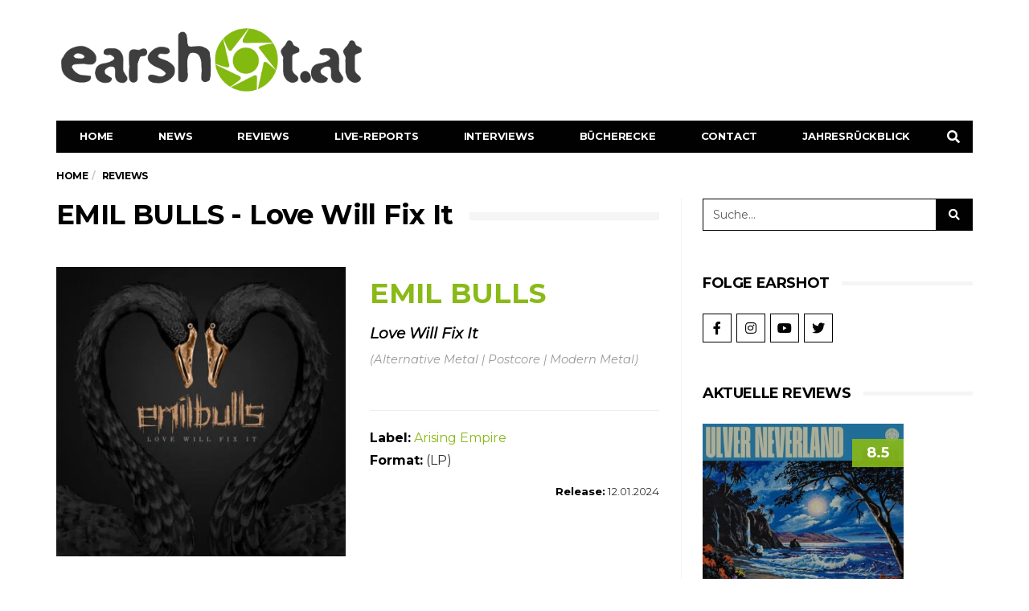

--- FILE ---
content_type: text/html; charset=UTF-8
request_url: https://earshot.at/2024/01/06/emil-bulls-love-will-fix-it-review/
body_size: 29508
content:
<!DOCTYPE html>
<!--[if lt IE 7 ]><html class="ie ie6" lang="de-AT"> <![endif]-->
<!--[if IE 7 ]><html class="ie ie7" lang="de-AT"> <![endif]-->
<!--[if IE 8 ]><html class="ie ie8" lang="de-AT"> <![endif]-->
<!--[if (gte IE 9)|!(IE)]><!--><html lang="de-AT">
<head>

	<meta charset="UTF-8">
	<meta name="viewport" content="user-scalable=yes, width=device-width, initial-scale=1.0, maximum-scale=1">

	<!--[if IE]><meta http-equiv="X-UA-Compatible" content="IE=edge" /><![endif]-->

	<link rel="pingback" href="https://earshot.at/xmlrpc.php">

	<meta name='robots' content='index, follow, max-image-preview:large, max-snippet:-1, max-video-preview:-1' />
	<style>img:is([sizes="auto" i], [sizes^="auto," i]) { contain-intrinsic-size: 3000px 1500px }</style>
	
	<!-- This site is optimized with the Yoast SEO plugin v26.5 - https://yoast.com/wordpress/plugins/seo/ -->
	<title>EMIL BULLS - Love Will Fix It - Review auf earshot.at | Modern Metal</title><link rel="stylesheet" href="https://earshot.at/wp-content/cache/min/1/374a7dde2bee0b4f194abc817f1d6f5f.css" media="all" data-minify="1" />
	<meta name="description" content="&quot;Love Will Fix It&quot; - Die Bayern von EMIL BULLS haben über fast 30 Jahre Bandgeschichte bereits viele Wandlungen durchgemacht und" />
	<link rel="canonical" href="https://earshot.at/2024/01/06/emil-bulls-love-will-fix-it-review/" />
	<meta property="og:locale" content="de_DE" />
	<meta property="og:type" content="article" />
	<meta property="og:title" content="EMIL BULLS - Love Will Fix It - Review auf earshot.at | Modern Metal" />
	<meta property="og:description" content="&quot;Love Will Fix It&quot; - Die Bayern von EMIL BULLS haben über fast 30 Jahre Bandgeschichte bereits viele Wandlungen durchgemacht und" />
	<meta property="og:url" content="https://earshot.at/2024/01/06/emil-bulls-love-will-fix-it-review/" />
	<meta property="og:site_name" content="earshot.at" />
	<meta property="article:published_time" content="2024-01-06T10:04:52+00:00" />
	<meta property="og:image" content="https://earshot.at/wp-content/uploads/2023/11/emilbulls_lovewillfix.jpg" />
	<meta property="og:image:width" content="480" />
	<meta property="og:image:height" content="480" />
	<meta property="og:image:type" content="image/jpeg" />
	<meta name="author" content="Max Wollersberger" />
	<meta name="twitter:card" content="summary_large_image" />
	<meta name="twitter:label1" content="Verfasst von" />
	<meta name="twitter:data1" content="Max Wollersberger" />
	<meta name="twitter:label2" content="Geschätzte Lesezeit" />
	<meta name="twitter:data2" content="3 Minuten" />
	<script type="application/ld+json" class="yoast-schema-graph">{"@context":"https://schema.org","@graph":[{"@type":"WebPage","@id":"https://earshot.at/2024/01/06/emil-bulls-love-will-fix-it-review/","url":"https://earshot.at/2024/01/06/emil-bulls-love-will-fix-it-review/","name":"EMIL BULLS - Love Will Fix It - Review auf earshot.at | Modern Metal","isPartOf":{"@id":"https://earshot.at/#website"},"primaryImageOfPage":{"@id":"https://earshot.at/2024/01/06/emil-bulls-love-will-fix-it-review/#primaryimage"},"image":{"@id":"https://earshot.at/2024/01/06/emil-bulls-love-will-fix-it-review/#primaryimage"},"thumbnailUrl":"https://earshot.at/wp-content/uploads/2023/11/emilbulls_lovewillfix.jpg","datePublished":"2024-01-06T10:04:52+00:00","author":{"@id":"https://earshot.at/#/schema/person/708fcdfb61f6b466c195f6c270de8c28"},"description":"\"Love Will Fix It\" - Die Bayern von EMIL BULLS haben über fast 30 Jahre Bandgeschichte bereits viele Wandlungen durchgemacht und","breadcrumb":{"@id":"https://earshot.at/2024/01/06/emil-bulls-love-will-fix-it-review/#breadcrumb"},"inLanguage":"de-AT","potentialAction":[{"@type":"ReadAction","target":["https://earshot.at/2024/01/06/emil-bulls-love-will-fix-it-review/"]}]},{"@type":"ImageObject","inLanguage":"de-AT","@id":"https://earshot.at/2024/01/06/emil-bulls-love-will-fix-it-review/#primaryimage","url":"https://earshot.at/wp-content/uploads/2023/11/emilbulls_lovewillfix.jpg","contentUrl":"https://earshot.at/wp-content/uploads/2023/11/emilbulls_lovewillfix.jpg","width":480,"height":480,"caption":"emil bulls love will fix it all"},{"@type":"BreadcrumbList","@id":"https://earshot.at/2024/01/06/emil-bulls-love-will-fix-it-review/#breadcrumb","itemListElement":[{"@type":"ListItem","position":1,"name":"Home","item":"https://earshot.at/"},{"@type":"ListItem","position":2,"name":"EMIL BULLS &#8211; Love Will Fix It"}]},{"@type":"WebSite","@id":"https://earshot.at/#website","url":"https://earshot.at/","name":"earshot.at","description":"Rock &amp; Metal Magazin Seit 1999","potentialAction":[{"@type":"SearchAction","target":{"@type":"EntryPoint","urlTemplate":"https://earshot.at/?s={search_term_string}"},"query-input":{"@type":"PropertyValueSpecification","valueRequired":true,"valueName":"search_term_string"}}],"inLanguage":"de-AT"},{"@type":"Person","@id":"https://earshot.at/#/schema/person/708fcdfb61f6b466c195f6c270de8c28","name":"Max Wollersberger","image":{"@type":"ImageObject","inLanguage":"de-AT","@id":"https://earshot.at/#/schema/person/image/359c155a872c742ba5c9656dd2f71817","url":"https://earshot.at/wp-content/uploads/2021/03/earshot-symb-kreis-2021.png","contentUrl":"https://earshot.at/wp-content/uploads/2021/03/earshot-symb-kreis-2021.png","caption":"Max Wollersberger"},"description":"Bei Earshot seit 2007","sameAs":["https://www.earshot.at"],"url":"https://earshot.at/author/maxomer/"}]}</script>
	<!-- / Yoast SEO plugin. -->


<link rel='dns-prefetch' href='//use.fontawesome.com' />
<link rel="alternate" type="application/rss+xml" title="earshot.at &raquo; Feed" href="https://earshot.at/feed/" />
<link rel="alternate" type="application/rss+xml" title="earshot.at &raquo; Kommentar-Feed" href="https://earshot.at/comments/feed/" />



<style id='classic-theme-styles-inline-css' type='text/css'>
/*! This file is auto-generated */
.wp-block-button__link{color:#fff;background-color:#32373c;border-radius:9999px;box-shadow:none;text-decoration:none;padding:calc(.667em + 2px) calc(1.333em + 2px);font-size:1.125em}.wp-block-file__button{background:#32373c;color:#fff;text-decoration:none}
</style>
<style id='font-awesome-svg-styles-default-inline-css' type='text/css'>
.svg-inline--fa {
  display: inline-block;
  height: 1em;
  overflow: visible;
  vertical-align: -.125em;
}
</style>

<style id='font-awesome-svg-styles-inline-css' type='text/css'>
   .wp-block-font-awesome-icon svg::before,
   .wp-rich-text-font-awesome-icon svg::before {content: unset;}
</style>
<style id='global-styles-inline-css' type='text/css'>
:root{--wp--preset--aspect-ratio--square: 1;--wp--preset--aspect-ratio--4-3: 4/3;--wp--preset--aspect-ratio--3-4: 3/4;--wp--preset--aspect-ratio--3-2: 3/2;--wp--preset--aspect-ratio--2-3: 2/3;--wp--preset--aspect-ratio--16-9: 16/9;--wp--preset--aspect-ratio--9-16: 9/16;--wp--preset--color--black: #000000;--wp--preset--color--cyan-bluish-gray: #abb8c3;--wp--preset--color--white: #ffffff;--wp--preset--color--pale-pink: #f78da7;--wp--preset--color--vivid-red: #cf2e2e;--wp--preset--color--luminous-vivid-orange: #ff6900;--wp--preset--color--luminous-vivid-amber: #fcb900;--wp--preset--color--light-green-cyan: #7bdcb5;--wp--preset--color--vivid-green-cyan: #00d084;--wp--preset--color--pale-cyan-blue: #8ed1fc;--wp--preset--color--vivid-cyan-blue: #0693e3;--wp--preset--color--vivid-purple: #9b51e0;--wp--preset--gradient--vivid-cyan-blue-to-vivid-purple: linear-gradient(135deg,rgba(6,147,227,1) 0%,rgb(155,81,224) 100%);--wp--preset--gradient--light-green-cyan-to-vivid-green-cyan: linear-gradient(135deg,rgb(122,220,180) 0%,rgb(0,208,130) 100%);--wp--preset--gradient--luminous-vivid-amber-to-luminous-vivid-orange: linear-gradient(135deg,rgba(252,185,0,1) 0%,rgba(255,105,0,1) 100%);--wp--preset--gradient--luminous-vivid-orange-to-vivid-red: linear-gradient(135deg,rgba(255,105,0,1) 0%,rgb(207,46,46) 100%);--wp--preset--gradient--very-light-gray-to-cyan-bluish-gray: linear-gradient(135deg,rgb(238,238,238) 0%,rgb(169,184,195) 100%);--wp--preset--gradient--cool-to-warm-spectrum: linear-gradient(135deg,rgb(74,234,220) 0%,rgb(151,120,209) 20%,rgb(207,42,186) 40%,rgb(238,44,130) 60%,rgb(251,105,98) 80%,rgb(254,248,76) 100%);--wp--preset--gradient--blush-light-purple: linear-gradient(135deg,rgb(255,206,236) 0%,rgb(152,150,240) 100%);--wp--preset--gradient--blush-bordeaux: linear-gradient(135deg,rgb(254,205,165) 0%,rgb(254,45,45) 50%,rgb(107,0,62) 100%);--wp--preset--gradient--luminous-dusk: linear-gradient(135deg,rgb(255,203,112) 0%,rgb(199,81,192) 50%,rgb(65,88,208) 100%);--wp--preset--gradient--pale-ocean: linear-gradient(135deg,rgb(255,245,203) 0%,rgb(182,227,212) 50%,rgb(51,167,181) 100%);--wp--preset--gradient--electric-grass: linear-gradient(135deg,rgb(202,248,128) 0%,rgb(113,206,126) 100%);--wp--preset--gradient--midnight: linear-gradient(135deg,rgb(2,3,129) 0%,rgb(40,116,252) 100%);--wp--preset--font-size--small: 13px;--wp--preset--font-size--medium: 20px;--wp--preset--font-size--large: 36px;--wp--preset--font-size--x-large: 42px;--wp--preset--spacing--20: 0.44rem;--wp--preset--spacing--30: 0.67rem;--wp--preset--spacing--40: 1rem;--wp--preset--spacing--50: 1.5rem;--wp--preset--spacing--60: 2.25rem;--wp--preset--spacing--70: 3.38rem;--wp--preset--spacing--80: 5.06rem;--wp--preset--shadow--natural: 6px 6px 9px rgba(0, 0, 0, 0.2);--wp--preset--shadow--deep: 12px 12px 50px rgba(0, 0, 0, 0.4);--wp--preset--shadow--sharp: 6px 6px 0px rgba(0, 0, 0, 0.2);--wp--preset--shadow--outlined: 6px 6px 0px -3px rgba(255, 255, 255, 1), 6px 6px rgba(0, 0, 0, 1);--wp--preset--shadow--crisp: 6px 6px 0px rgba(0, 0, 0, 1);}:where(.is-layout-flex){gap: 0.5em;}:where(.is-layout-grid){gap: 0.5em;}body .is-layout-flex{display: flex;}.is-layout-flex{flex-wrap: wrap;align-items: center;}.is-layout-flex > :is(*, div){margin: 0;}body .is-layout-grid{display: grid;}.is-layout-grid > :is(*, div){margin: 0;}:where(.wp-block-columns.is-layout-flex){gap: 2em;}:where(.wp-block-columns.is-layout-grid){gap: 2em;}:where(.wp-block-post-template.is-layout-flex){gap: 1.25em;}:where(.wp-block-post-template.is-layout-grid){gap: 1.25em;}.has-black-color{color: var(--wp--preset--color--black) !important;}.has-cyan-bluish-gray-color{color: var(--wp--preset--color--cyan-bluish-gray) !important;}.has-white-color{color: var(--wp--preset--color--white) !important;}.has-pale-pink-color{color: var(--wp--preset--color--pale-pink) !important;}.has-vivid-red-color{color: var(--wp--preset--color--vivid-red) !important;}.has-luminous-vivid-orange-color{color: var(--wp--preset--color--luminous-vivid-orange) !important;}.has-luminous-vivid-amber-color{color: var(--wp--preset--color--luminous-vivid-amber) !important;}.has-light-green-cyan-color{color: var(--wp--preset--color--light-green-cyan) !important;}.has-vivid-green-cyan-color{color: var(--wp--preset--color--vivid-green-cyan) !important;}.has-pale-cyan-blue-color{color: var(--wp--preset--color--pale-cyan-blue) !important;}.has-vivid-cyan-blue-color{color: var(--wp--preset--color--vivid-cyan-blue) !important;}.has-vivid-purple-color{color: var(--wp--preset--color--vivid-purple) !important;}.has-black-background-color{background-color: var(--wp--preset--color--black) !important;}.has-cyan-bluish-gray-background-color{background-color: var(--wp--preset--color--cyan-bluish-gray) !important;}.has-white-background-color{background-color: var(--wp--preset--color--white) !important;}.has-pale-pink-background-color{background-color: var(--wp--preset--color--pale-pink) !important;}.has-vivid-red-background-color{background-color: var(--wp--preset--color--vivid-red) !important;}.has-luminous-vivid-orange-background-color{background-color: var(--wp--preset--color--luminous-vivid-orange) !important;}.has-luminous-vivid-amber-background-color{background-color: var(--wp--preset--color--luminous-vivid-amber) !important;}.has-light-green-cyan-background-color{background-color: var(--wp--preset--color--light-green-cyan) !important;}.has-vivid-green-cyan-background-color{background-color: var(--wp--preset--color--vivid-green-cyan) !important;}.has-pale-cyan-blue-background-color{background-color: var(--wp--preset--color--pale-cyan-blue) !important;}.has-vivid-cyan-blue-background-color{background-color: var(--wp--preset--color--vivid-cyan-blue) !important;}.has-vivid-purple-background-color{background-color: var(--wp--preset--color--vivid-purple) !important;}.has-black-border-color{border-color: var(--wp--preset--color--black) !important;}.has-cyan-bluish-gray-border-color{border-color: var(--wp--preset--color--cyan-bluish-gray) !important;}.has-white-border-color{border-color: var(--wp--preset--color--white) !important;}.has-pale-pink-border-color{border-color: var(--wp--preset--color--pale-pink) !important;}.has-vivid-red-border-color{border-color: var(--wp--preset--color--vivid-red) !important;}.has-luminous-vivid-orange-border-color{border-color: var(--wp--preset--color--luminous-vivid-orange) !important;}.has-luminous-vivid-amber-border-color{border-color: var(--wp--preset--color--luminous-vivid-amber) !important;}.has-light-green-cyan-border-color{border-color: var(--wp--preset--color--light-green-cyan) !important;}.has-vivid-green-cyan-border-color{border-color: var(--wp--preset--color--vivid-green-cyan) !important;}.has-pale-cyan-blue-border-color{border-color: var(--wp--preset--color--pale-cyan-blue) !important;}.has-vivid-cyan-blue-border-color{border-color: var(--wp--preset--color--vivid-cyan-blue) !important;}.has-vivid-purple-border-color{border-color: var(--wp--preset--color--vivid-purple) !important;}.has-vivid-cyan-blue-to-vivid-purple-gradient-background{background: var(--wp--preset--gradient--vivid-cyan-blue-to-vivid-purple) !important;}.has-light-green-cyan-to-vivid-green-cyan-gradient-background{background: var(--wp--preset--gradient--light-green-cyan-to-vivid-green-cyan) !important;}.has-luminous-vivid-amber-to-luminous-vivid-orange-gradient-background{background: var(--wp--preset--gradient--luminous-vivid-amber-to-luminous-vivid-orange) !important;}.has-luminous-vivid-orange-to-vivid-red-gradient-background{background: var(--wp--preset--gradient--luminous-vivid-orange-to-vivid-red) !important;}.has-very-light-gray-to-cyan-bluish-gray-gradient-background{background: var(--wp--preset--gradient--very-light-gray-to-cyan-bluish-gray) !important;}.has-cool-to-warm-spectrum-gradient-background{background: var(--wp--preset--gradient--cool-to-warm-spectrum) !important;}.has-blush-light-purple-gradient-background{background: var(--wp--preset--gradient--blush-light-purple) !important;}.has-blush-bordeaux-gradient-background{background: var(--wp--preset--gradient--blush-bordeaux) !important;}.has-luminous-dusk-gradient-background{background: var(--wp--preset--gradient--luminous-dusk) !important;}.has-pale-ocean-gradient-background{background: var(--wp--preset--gradient--pale-ocean) !important;}.has-electric-grass-gradient-background{background: var(--wp--preset--gradient--electric-grass) !important;}.has-midnight-gradient-background{background: var(--wp--preset--gradient--midnight) !important;}.has-small-font-size{font-size: var(--wp--preset--font-size--small) !important;}.has-medium-font-size{font-size: var(--wp--preset--font-size--medium) !important;}.has-large-font-size{font-size: var(--wp--preset--font-size--large) !important;}.has-x-large-font-size{font-size: var(--wp--preset--font-size--x-large) !important;}
:where(.wp-block-post-template.is-layout-flex){gap: 1.25em;}:where(.wp-block-post-template.is-layout-grid){gap: 1.25em;}
:where(.wp-block-columns.is-layout-flex){gap: 2em;}:where(.wp-block-columns.is-layout-grid){gap: 2em;}
:root :where(.wp-block-pullquote){font-size: 1.5em;line-height: 1.6;}
</style>













<style id='heateor_sss_frontend_css-inline-css' type='text/css'>
.heateor_sss_button_instagram span.heateor_sss_svg,a.heateor_sss_instagram span.heateor_sss_svg{background:radial-gradient(circle at 30% 107%,#fdf497 0,#fdf497 5%,#fd5949 45%,#d6249f 60%,#285aeb 90%)}div.heateor_sss_horizontal_sharing a.heateor_sss_button_instagram span{background:#FFFFFF!important;}div.heateor_sss_standard_follow_icons_container a.heateor_sss_button_instagram span{background:#FFFFFF}.heateor_sss_horizontal_sharing .heateor_sss_svg,.heateor_sss_standard_follow_icons_container .heateor_sss_svg{background-color:#FFFFFF!important;background:#FFFFFF!important;color:#000000;border-width:0px;border-style:solid;border-color:transparent}.heateor_sss_horizontal_sharing span.heateor_sss_svg:hover,.heateor_sss_standard_follow_icons_container span.heateor_sss_svg:hover{border-color:transparent;}.heateor_sss_vertical_sharing span.heateor_sss_svg,.heateor_sss_floating_follow_icons_container span.heateor_sss_svg{color:#fff;border-width:0px;border-style:solid;border-color:transparent;}.heateor_sss_vertical_sharing span.heateor_sss_svg:hover,.heateor_sss_floating_follow_icons_container span.heateor_sss_svg:hover{border-color:transparent;}@media screen and (max-width:783px) {.heateor_sss_vertical_sharing{display:none!important}}div.heateor_sss_sharing_title{text-align:center}div.heateor_sss_sharing_ul{width:100%;text-align:center;}div.heateor_sss_horizontal_sharing div.heateor_sss_sharing_ul a{float:none!important;display:inline-block;}
</style>
<link rel='stylesheet' id='barcelona-font-css' href='https://fonts.googleapis.com/css?family=Montserrat%3A400%2C700%2C400italic&#038;ver=6.8.3&#038;display=swap' type='text/css' media='all' />







<style id='rocket-lazyload-inline-css' type='text/css'>
.rll-youtube-player{position:relative;padding-bottom:56.23%;height:0;overflow:hidden;max-width:100%;}.rll-youtube-player iframe{position:absolute;top:0;left:0;width:100%;height:100%;z-index:100;background:0 0}.rll-youtube-player img{bottom:0;display:block;left:0;margin:auto;max-width:100%;width:100%;position:absolute;right:0;top:0;border:none;height:auto;cursor:pointer;-webkit-transition:.4s all;-moz-transition:.4s all;transition:.4s all}.rll-youtube-player img:hover{-webkit-filter:brightness(75%)}.rll-youtube-player .play{height:72px;width:72px;left:50%;top:50%;margin-left:-36px;margin-top:-36px;position:absolute;background:url(https://earshot.at/wp-content/plugins/wp-rocket/assets/img/youtube.png) no-repeat;cursor:pointer}
</style>

<style id='font-awesome-official-v4shim-inline-css' type='text/css'>
@font-face {
font-family: "FontAwesome";
font-display: block;
src: url("https://use.fontawesome.com/releases/v5.15.3/webfonts/fa-brands-400.eot"),
		url("https://use.fontawesome.com/releases/v5.15.3/webfonts/fa-brands-400.eot?#iefix") format("embedded-opentype"),
		url("https://use.fontawesome.com/releases/v5.15.3/webfonts/fa-brands-400.woff2") format("woff2"),
		url("https://use.fontawesome.com/releases/v5.15.3/webfonts/fa-brands-400.woff") format("woff"),
		url("https://use.fontawesome.com/releases/v5.15.3/webfonts/fa-brands-400.ttf") format("truetype"),
		url("https://use.fontawesome.com/releases/v5.15.3/webfonts/fa-brands-400.svg#fontawesome") format("svg");
}

@font-face {
font-family: "FontAwesome";
font-display: block;
src: url("https://use.fontawesome.com/releases/v5.15.3/webfonts/fa-solid-900.eot"),
		url("https://use.fontawesome.com/releases/v5.15.3/webfonts/fa-solid-900.eot?#iefix") format("embedded-opentype"),
		url("https://use.fontawesome.com/releases/v5.15.3/webfonts/fa-solid-900.woff2") format("woff2"),
		url("https://use.fontawesome.com/releases/v5.15.3/webfonts/fa-solid-900.woff") format("woff"),
		url("https://use.fontawesome.com/releases/v5.15.3/webfonts/fa-solid-900.ttf") format("truetype"),
		url("https://use.fontawesome.com/releases/v5.15.3/webfonts/fa-solid-900.svg#fontawesome") format("svg");
}

@font-face {
font-family: "FontAwesome";
font-display: block;
src: url("https://use.fontawesome.com/releases/v5.15.3/webfonts/fa-regular-400.eot"),
		url("https://use.fontawesome.com/releases/v5.15.3/webfonts/fa-regular-400.eot?#iefix") format("embedded-opentype"),
		url("https://use.fontawesome.com/releases/v5.15.3/webfonts/fa-regular-400.woff2") format("woff2"),
		url("https://use.fontawesome.com/releases/v5.15.3/webfonts/fa-regular-400.woff") format("woff"),
		url("https://use.fontawesome.com/releases/v5.15.3/webfonts/fa-regular-400.ttf") format("truetype"),
		url("https://use.fontawesome.com/releases/v5.15.3/webfonts/fa-regular-400.svg#fontawesome") format("svg");
unicode-range: U+F004-F005,U+F007,U+F017,U+F022,U+F024,U+F02E,U+F03E,U+F044,U+F057-F059,U+F06E,U+F070,U+F075,U+F07B-F07C,U+F080,U+F086,U+F089,U+F094,U+F09D,U+F0A0,U+F0A4-F0A7,U+F0C5,U+F0C7-F0C8,U+F0E0,U+F0EB,U+F0F3,U+F0F8,U+F0FE,U+F111,U+F118-F11A,U+F11C,U+F133,U+F144,U+F146,U+F14A,U+F14D-F14E,U+F150-F152,U+F15B-F15C,U+F164-F165,U+F185-F186,U+F191-F192,U+F1AD,U+F1C1-F1C9,U+F1CD,U+F1D8,U+F1E3,U+F1EA,U+F1F6,U+F1F9,U+F20A,U+F247-F249,U+F24D,U+F254-F25B,U+F25D,U+F267,U+F271-F274,U+F279,U+F28B,U+F28D,U+F2B5-F2B6,U+F2B9,U+F2BB,U+F2BD,U+F2C1-F2C2,U+F2D0,U+F2D2,U+F2DC,U+F2ED,U+F328,U+F358-F35B,U+F3A5,U+F3D1,U+F410,U+F4AD;
}
</style>
<script type="text/javascript" src="https://earshot.at/wp-includes/js/jquery/jquery.min.js?ver=3.7.1" id="jquery-core-js" defer></script>
<script type="text/javascript" src="https://earshot.at/wp-includes/js/jquery/jquery-migrate.min.js?ver=3.4.1" id="jquery-migrate-js" defer></script>
<script type="text/javascript" id="foobox-free-min-js-before">
/* <![CDATA[ */
/* Run FooBox FREE (v2.7.35) */
var FOOBOX = window.FOOBOX = {
	ready: true,
	disableOthers: false,
	o: {wordpress: { enabled: true }, captions: { dataTitle: ["captionTitle","title","elementorLightboxTitle"], dataDesc: ["captionDesc","description","elementorLightboxDescription"] }, rel: '', excludes:'.fbx-link,.nofoobox,.nolightbox,a[href*="pinterest.com/pin/create/button/"]', affiliate : { enabled: false }, error: "Could not load the item"},
	selectors: [
		".gallery", ".wp-block-gallery", ".wp-caption", ".foobox"
	],
	pre: function( $ ){
		// Custom JavaScript (Pre)
		
	},
	post: function( $ ){
		// Custom JavaScript (Post)
		
		// Custom Captions Code
		
	},
	custom: function( $ ){
		// Custom Extra JS
		
	}
};
/* ]]> */
</script>
<script type="text/javascript" src="https://earshot.at/wp-content/plugins/foobox-image-lightbox/free/js/foobox.free.min.js?ver=2.7.35" id="foobox-free-min-js" defer></script>
<!--[if lt IE 9]>
<script type="text/javascript" src="https://earshot.at/wp-content/themes/barcelona/assets/js/html5.js?ver=6.8.3" id="ie-html5-js"></script>
<![endif]-->
<script type="text/javascript" src="https://earshot.at/wp-content/themes/barcelona/assets/js/retina.min.js?ver=6.8.3" id="retina-js-js" defer></script>
<link rel="https://api.w.org/" href="https://earshot.at/wp-json/" /><link rel="alternate" title="JSON" type="application/json" href="https://earshot.at/wp-json/wp/v2/posts/76281" /><meta name="generator" content="WordPress 6.8.3" />
<link rel="alternate" title="oEmbed (JSON)" type="application/json+oembed" href="https://earshot.at/wp-json/oembed/1.0/embed?url=https%3A%2F%2Fearshot.at%2F2024%2F01%2F06%2Femil-bulls-love-will-fix-it-review%2F" />
<link rel="alternate" title="oEmbed (XML)" type="text/xml+oembed" href="https://earshot.at/wp-json/oembed/1.0/embed?url=https%3A%2F%2Fearshot.at%2F2024%2F01%2F06%2Femil-bulls-love-will-fix-it-review%2F&#038;format=xml" />
			<style>.cmplz-hidden {
					display: none !important;
				}</style><link rel="icon" href="/wp-content/uploads/2021/03/earshot-symb-kreis-2021.png" />

<meta property="og:type" content="article" />
<meta property="og:title" content="EMIL BULLS &#8211; Love Will Fix It" />
<meta property="og:url" content="https://earshot.at/2024/01/06/emil-bulls-love-will-fix-it-review/" />
<meta property="og:description" content="(Alternative Metal | Postcore | Modern Metal) &#8211; &#8222;Abseits von eingetretenen Pfaden&#8220;" />
<meta property="article:published_time" content="2024-01-06T10:04:52+00:00" />
<meta property="article:modified_time" content="2024-01-06T10:04:52+00:00" />
<meta property="og:site_name" content="earshot.at" />
<meta property="og:image" content="https://earshot.at/wp-content/uploads/2023/11/emilbulls_lovewillfix.jpg" />
<meta property="og:image:width" content="480" />
<meta property="og:image:height" content="480" />
<meta property="og:locale" content="de_AT" /><style type="text/css">
body { font-family: Montserrat, sans-serif; }
h1,h2,h3,h4,h5,h6 { font-family: Montserrat, sans-serif; }
</style>
<style type="text/css">
html, body {
    max-width: 100% !important;
    overflow-x: hidden !important;
}

@media only screen and (max-width: 767px) {
.home .row-primary.has-sidebar {
    display: flex;
    flex-flow: column;
}
.home .row-primary.has-sidebar #main {
    order: 2;
}
.home .row-primary.has-sidebar #sidebar {
    order: 1;
}
}

		 @media only screen and (min-width: 992px) { .sidebar-none .post-content, .sidebar-none .post-footer { width: 750px !important; } }
::-moz-selection { background-color: #f2132d; }
::selection { background-color: #f2132d; }
</style>
<meta name="generator" content="Elementor 3.33.4; features: additional_custom_breakpoints; settings: css_print_method-external, google_font-enabled, font_display-auto">
			<style>
				.e-con.e-parent:nth-of-type(n+4):not(.e-lazyloaded):not(.e-no-lazyload),
				.e-con.e-parent:nth-of-type(n+4):not(.e-lazyloaded):not(.e-no-lazyload) * {
					background-image: none !important;
				}
				@media screen and (max-height: 1024px) {
					.e-con.e-parent:nth-of-type(n+3):not(.e-lazyloaded):not(.e-no-lazyload),
					.e-con.e-parent:nth-of-type(n+3):not(.e-lazyloaded):not(.e-no-lazyload) * {
						background-image: none !important;
					}
				}
				@media screen and (max-height: 640px) {
					.e-con.e-parent:nth-of-type(n+2):not(.e-lazyloaded):not(.e-no-lazyload),
					.e-con.e-parent:nth-of-type(n+2):not(.e-lazyloaded):not(.e-no-lazyload) * {
						background-image: none !important;
					}
				}
			</style>
			<noscript><style id="rocket-lazyload-nojs-css">.rll-youtube-player, [data-lazy-src]{display:none !important;}</style></noscript>
</head>
<body class="wp-singular post-template-default single single-post postid-76281 single-format-standard wp-theme-barcelona wp-child-theme-barcelona-child theme--barcelona barcelona-fimg-none barcelona-fimg-cl has-breadcrumb zoom-enabled elementor-default elementor-kit-52088 modula-best-grid-gallery">

<nav class="navbar navbar-static-top navbar-dark mega-menu-dark header-style-a sticky-logo-inherit navbar-sticky has-nav-menu">

	<div class="navbar-inner">

		<div class="container">

			
			<div class="navbar-header">

				<button type="button" class="navbar-toggle collapsed" data-toggle="collapse" data-target="#navbar" aria-expanded="false">
					<span class="sr-only">Menu</span>
					<span class="fa fa-navicon"></span>
				</button><!-- .navbar-toggle -->

								<button type="button" class="navbar-search btn-search">
					<span class="fa fa-search"></span>
				</button>
				
				
				<a href="https://earshot.at/" class="navbar-logo">
					<span class="logo-location-header clearfix"><span class="logo-img logo-single logo-dark"><img width="2147" height="500" src="data:image/svg+xml,%3Csvg%20xmlns='http://www.w3.org/2000/svg'%20viewBox='0%200%202147%20500'%3E%3C/svg%3E" alt="earshot.at" data-lazy-src="/wp-content/uploads/2021/03/earshot-Logo-2021_grau2.png" /><noscript><img width="2147" height="500" src="/wp-content/uploads/2021/03/earshot-Logo-2021_grau2.png" alt="earshot.at" /></noscript></span></span>				</a>

				
			</div><!-- .navbar-header -->

						<div id="navbar" class="navbar-collapse collapse">
			<ul id="menu-main-menu" class="navbar-nav nav"><li id="menu-item-170" class="menu-item menu-item-type-post_type menu-item-object-page menu-item-home menu-item-170"><a href="https://earshot.at/">Home</a></li>
<li id="menu-item-1993" class="menu-item menu-item-type-custom menu-item-object-custom menu-item-1993"><a href="/news">News</a></li>
<li id="menu-item-86206" class="menu-item menu-item-type-post_type menu-item-object-page menu-item-has-children menu-item-86206"><a href="https://earshot.at/reviews/">Reviews</a>
<ul class="sub-menu">
	<li id="menu-item-73192" class="menu-item menu-item-type-post_type menu-item-object-page menu-item-73192"><a href="https://earshot.at/reviews/">Alle Reviews</a></li>
	<li id="menu-item-86166" class="menu-item menu-item-type-post_type menu-item-object-page menu-item-86166"><a href="https://earshot.at/oesterreich/">Österreich</a></li>
	<li id="menu-item-1299" class="menu-item menu-item-type-custom menu-item-object-custom menu-item-1299"><a href="http://archiv.earshot.at">Archiv</a></li>
</ul>
</li>
<li id="menu-item-173" class="menu-item menu-item-type-taxonomy menu-item-object-category menu-item-has-children menu-item-173"><a href="https://earshot.at/category/live-reports/">Live-Reports</a>
<ul class="sub-menu">
	<li id="menu-item-90970" class="menu-item menu-item-type-taxonomy menu-item-object-category menu-item-90970"><a href="https://earshot.at/category/live-reports/">Alle Live-Reports</a></li>
	<li id="menu-item-86679" class="menu-item menu-item-type-post_type menu-item-object-page menu-item-86679"><a href="https://earshot.at/gallery/">Gallery</a></li>
</ul>
</li>
<li id="menu-item-6052" class="menu-item menu-item-type-custom menu-item-object-custom menu-item-6052"><a href="/interviews">Interviews</a></li>
<li id="menu-item-73204" class="menu-item menu-item-type-post_type menu-item-object-page menu-item-73204"><a href="https://earshot.at/buecherecke/">Bücherecke</a></li>
<li id="menu-item-568" class="menu-item menu-item-type-custom menu-item-object-custom menu-item-has-children menu-item-568"><a href="#">Contact</a>
<ul class="sub-menu">
	<li id="menu-item-569" class="menu-item menu-item-type-custom menu-item-object-custom menu-item-569"><a href="/kontakt/">Contact</a></li>
	<li id="menu-item-570" class="menu-item menu-item-type-custom menu-item-object-custom menu-item-570"><a href="/team">Team</a></li>
	<li id="menu-item-571" class="menu-item menu-item-type-custom menu-item-object-custom menu-item-571"><a href="/2016/02/23/we-want-you-wir-suchen-metal-redakteure/">We Want You</a></li>
</ul>
</li>
<li id="menu-item-99749" class="menu-item menu-item-type-custom menu-item-object-custom menu-item-has-children menu-item-99749"><a href="#">Jahresrückblick</a>
<ul class="sub-menu">
	<li id="menu-item-99725" class="menu-item menu-item-type-post_type menu-item-object-page menu-item-99725"><a href="https://earshot.at/jahresrueckblick-2025/">2025</a></li>
	<li id="menu-item-86172" class="menu-item menu-item-type-post_type menu-item-object-page menu-item-86172"><a href="https://earshot.at/jahresrueckblick-2024-2/">2024</a></li>
</ul>
</li>
<li class="search"><button class="btn btn-search"><span class="fa fa-search"></span></button></li></ul>			</div><!-- .navbar-collapse -->
			
		</div><!-- .container -->

	</div><!-- .navbar-inner -->

</nav><!-- .navbar -->

<div id="page-wrapper"><div class="breadcrumb-wrapper"><div class="container"><ol itemscope itemtype="http://schema.org/BreadcrumbList" class="breadcrumb"><li itemprop="itemListElement" itemscope itemtype="http://schema.org/ListItem"><a itemprop="item" href="https://earshot.at/">Home</a><meta itemprop="position" content="1" /></li><li itemprop="itemListElement" itemscope itemtype="http://schema.org/ListItem"><a href="https://earshot.at/category/reviews/" itemprop="item"><span itemprop="name">Reviews</span></a><meta itemprop="position" content="2" /></li></ol></div></div><div class="container single-container">

        <div class="row-primary sidebar-right clearfix has-sidebar">

                <main id="main" class="main">

                        
                                <article id="post-76281" class="post-76281 post type-post status-publish format-standard has-post-thumbnail hentry category-reviews tag-arising-empire tag-emil-bulls">

                                                                <header class="post-image">

                                
                                <div class="fimg-wrapper fimg-cl fimg-no-meta fimg-no-thumb">

                                        
                                        <div class="featured-image">
                                                <div class="fimg-inner">
                                                        <div class="vm-wrapper">
                                                                <div class="vm-middle">
                                                                        <h1 class="post-title">EMIL BULLS - Love Will Fix It</h1>
                                                                </div>
                                                        </div>
                                                </div>
                                        </div>

                                </div><!-- .fimg-wrapper -->

                        </header>

                
                                                                                <section class="post-content">
                                        <div>
<p style="text-align: left;"><div class="su-row"><div class="su-column su-column-size-1-2"><div class="su-column-inner su-u-clearfix su-u-trim"><img fetchpriority="high" decoding="async" class="aligncenter wp-image-75138 size-thumbnail" src="data:image/svg+xml,%3Csvg%20xmlns='http://www.w3.org/2000/svg'%20viewBox='0%200%20400%20400'%3E%3C/svg%3E" alt="emil bulls love will fix it all" width="400" height="400" data-lazy-srcset="https://earshot.at/wp-content/uploads/2023/11/emilbulls_lovewillfix-400x400.jpg 400w, https://earshot.at/wp-content/uploads/2023/11/emilbulls_lovewillfix-300x300.jpg 300w, https://earshot.at/wp-content/uploads/2023/11/emilbulls_lovewillfix-200x200.jpg 200w, https://earshot.at/wp-content/uploads/2023/11/emilbulls_lovewillfix.jpg 480w" data-lazy-sizes="(max-width: 400px) 100vw, 400px" data-lazy-src="https://earshot.at/wp-content/uploads/2023/11/emilbulls_lovewillfix-400x400.jpg" /><noscript><img fetchpriority="high" decoding="async" class="aligncenter wp-image-75138 size-thumbnail" src="https://earshot.at/wp-content/uploads/2023/11/emilbulls_lovewillfix-400x400.jpg" alt="emil bulls love will fix it all" width="400" height="400" srcset="https://earshot.at/wp-content/uploads/2023/11/emilbulls_lovewillfix-400x400.jpg 400w, https://earshot.at/wp-content/uploads/2023/11/emilbulls_lovewillfix-300x300.jpg 300w, https://earshot.at/wp-content/uploads/2023/11/emilbulls_lovewillfix-200x200.jpg 200w, https://earshot.at/wp-content/uploads/2023/11/emilbulls_lovewillfix.jpg 480w" sizes="(max-width: 400px) 100vw, 400px" /></noscript></div></div> <div class="su-column su-column-size-1-2"><div class="su-column-inner su-u-clearfix su-u-trim"><span style="font-size: 26pt;"><strong><span style="color: #00ff00;"><span style="color: #89ba17;">EMIL BULLS</span><br />
</span></strong></span><strong><em><span style="font-size: 14pt;">Love Will Fix It</span></em></strong><br />
<em><span style="font-size: 11pt;"><span style="color: #999999;">(Alternative Metal | Postcore | Modern Metal)</span></span></em></p>
</div>
<p>&nbsp;</p>
<hr />
<div>
<p style="text-align: left;"><strong>Label:</strong> <span style="color: #333399;"><a style="color: #333399;" href="https://arising-empire.com/" target="_blank" rel="noopener"><span style="color: #89ba17;">Arising Empire</span></a></span><br />
<strong>Format:</strong> <span style="color: #89ba17;"><span style="color: #333333;">(LP)</span><br />
</span></p>
</div>
<p style="text-align: right;"><span style="font-size: 10pt;"><strong>Release:</strong> 12.01.2024</span></p>
<div>
</div></div></div>
<hr />
</div>
<p>Die Bayern von <span style="color: #89ba17;"><a style="color: #89ba17;" href="/?s=EMIL BULLS">EMIL BULLS</a></span> haben in über fast 30 Jahre Bandgeschichte bereits viele Wandlungen durchgemacht und entwickelten sich von einer talentierten Metalcore-Band zu einem der heißesten Modern/Postcore/Metal Acts aus Deutschland und konnten damit ihre Fangemeinde von Album zu Album erweitern. Zuletzt konnte mich „Kill Your Dreams“ (2017) durchaus überzeugen. Den Nachfolger „Mixtape“ habe ich zwar &#8211; warum auch immer &#8211; verpasst, jedoch kann ich auch über „Love Will Fix It“ durchaus Positives berichten. Auch hier ist der Hang zu Neuem, Modernem und Experimentellen allgegenwärtig und so bieten die Herren aus München auf ihrem neunten Longplayer eine spannende Melange aus verschiedenen Genres.</p>
<p>Modern, emotional und hymnisch startet man mit dem ersten Kracher „Backsabbers“. Heavy, moderne Riffs, mit Effekten versehener cleaner Gesang, wüste Shouts und ein einprägsamer Refrain, der mich an neuere <span style="color: #89ba17;"><a style="color: #89ba17;" href="/?s=IN FLAMES">IN FLAMES</a></span> erinnert, sind schon mal ein erstes Statement. Mit „The Devil Made Me Do It“ wird man tiefgründiger und hymnischer und mit dem folgenden „Happy Birthday You Are Dead To Me” liefert man einen waschechten Hit mit fetten Metalcore-Riffs, <span style="color: #89ba17;"><a style="color: #89ba17;" href="/?s=KORN">KORN</a></span>-artigem Groove und viel Platz zum Mitsingen. Aber auch der mit sommerlich-punkiger Attitüde und Akustik-Gitarren ausgestattete Titeltrack sowie das eindringliche „The Devil Made Me Do It“ mit seinem Refrain, der förmlich zum Mitbrüllen einlädt, aber auch durch moderne Synthies und starke Gitarrenarbeit besticht, seien hervorgehoben.</p>
<p>So liefern EMIL BULLS eine gekonnte Mischung aus eingängigen bis poppigen Hymnen, die aber auch alle mit wichtigen Messages und einer oftmals melancholischen Schlagseite ausgestattet sind. Aber auch fröhliche, fast tanzbare Momente sind vorhanden, lockern das Geschehen auf und bieten einen Kontrast zu den heftigen Modern Metal- und Core-Elementen. Diese emotionale Achterbahnfahrt wird durch Themen über Depression, falsche Freunde und innere Dämonen, nochmal unterstrichen.</p>
<p>Mit „Love Will Fix It“ beschreiten EMIL BULLS ihren Weg konstant weiter, schütteln einen Haufen Hymen und Hitkandidaten aus dem Ärmel und machen Lust auf die nächste Tour und Festival-Auftritte Ein Modern Metal-Werk, das sicher nicht jedem Fan der härteren Töne gefallen wird, aber zeigt, dass die Band mutig und kreativ ihre Vision weiter verfolgt.</p>
<p>&nbsp;</p>
<p><div class="rll-youtube-player" data-src="https://www.youtube.com/embed/UMgAy8E4xl0" data-id="UMgAy8E4xl0" data-query="feature=oembed"></div><noscript><iframe title="EMIL BULLS - The Devil Made Me Do It (OFFICIAL VIDEO)" width="750" height="422" src="https://www.youtube.com/embed/UMgAy8E4xl0?feature=oembed" frameborder="0" allow="accelerometer; autoplay; clipboard-write; encrypted-media; gyroscope; picture-in-picture; web-share" allowfullscreen></iframe></noscript></p>
<div></div>
<hr />
<p style="text-align: left;"><strong>Tracklist &#8222;Love Will Fix It&#8220;:</strong><br />
1. Backstabbers<br />
2. The Devil Made Me Do It<br />
3. Happy Birthday You Are Dead To Me<br />
4. Levitate<br />
5. Whirlwind Of Doom<br />
6. The Ghosts That You Have Called<br />
7. Love Will Fix It<br />
8. Sick<br />
9. She Ain’t Coming Home No More<br />
10. Dreams And Debris<br />
11. Oceans Of Grief<br />
12. Together<br />
<b>Gesamtspielzeit:</b> 46:55</p>
<p>&nbsp;</p>
<hr />
<p><strong><span style="color: #89ba17;">Band-Links:</span></strong></p>
<p><a href="http://www.emilbulls.de" target="_blank" rel="noopener"><img decoding="async" class="alignleft wp-image-33903 size-full" src="data:image/svg+xml,%3Csvg%20xmlns='http://www.w3.org/2000/svg'%20viewBox='0%200%2040%2040'%3E%3C/svg%3E" alt="emil bulls love will fix it" width="40" height="40" data-lazy-src="https://earshot.at/wp-content/uploads/2022/05/link-1.png" /><noscript><img decoding="async" class="alignleft wp-image-33903 size-full" src="https://earshot.at/wp-content/uploads/2022/05/link-1.png" alt="emil bulls love will fix it" width="40" height="40" /></noscript></a><a href="https://www.facebook.com/EmilBullsOfficial/?locale=de_DE"><img decoding="async" class="alignleft wp-image-33911 size-full" src="data:image/svg+xml,%3Csvg%20xmlns='http://www.w3.org/2000/svg'%20viewBox='0%200%2040%2040'%3E%3C/svg%3E" alt="emil bulls porcelain" width="40" height="40" data-lazy-src="https://earshot.at/wp-content/uploads/2099/04/facebook_linkl.jpg" /><noscript><img decoding="async" class="alignleft wp-image-33911 size-full" src="https://earshot.at/wp-content/uploads/2099/04/facebook_linkl.jpg" alt="emil bulls porcelain" width="40" height="40" /></noscript></a> <a href="https://www.instagram.com/emilbullsofficial/?hl=de"><img loading="lazy" decoding="async" class="alignleft wp-image-33909 size-full" src="data:image/svg+xml,%3Csvg%20xmlns='http://www.w3.org/2000/svg'%20viewBox='0%200%2040%2040'%3E%3C/svg%3E" alt="EMIL BULLS - Love Will Fix It" width="40" height="40" data-lazy-src="https://earshot.at/wp-content/uploads/2099/04/instagram_link.png" /><noscript><img loading="lazy" decoding="async" class="alignleft wp-image-33909 size-full" src="https://earshot.at/wp-content/uploads/2099/04/instagram_link.png" alt="EMIL BULLS - Love Will Fix It" width="40" height="40" /></noscript></a></p>
<p>&nbsp;</p>
<p>&nbsp;</p>
<hr />
<div class="lets-review-block__wrap lets-review-block__wrap-10 lr-cf lets-review-wrap-76281 lets-review--center lets-review-skin-1 lets-review-design-4 lets-review-ani-1 lets-review-score-type-2 lets-review-score-type__bar conclusion__off" data-design="4" data-score-type="2" data-skin="1"><div class="lets-review-block lets-review-block__bg"><img loading="lazy" decoding="async" width="480" height="480" src="data:image/svg+xml,%3Csvg%20xmlns='http://www.w3.org/2000/svg'%20viewBox='0%200%20480%20480'%3E%3C/svg%3E" class="attachment-full size-full" alt="emil bulls love will fix it all" data-lazy-srcset="https://earshot.at/wp-content/uploads/2023/11/emilbulls_lovewillfix.jpg 480w, https://earshot.at/wp-content/uploads/2023/11/emilbulls_lovewillfix-300x300.jpg 300w, https://earshot.at/wp-content/uploads/2023/11/emilbulls_lovewillfix-400x400.jpg 400w, https://earshot.at/wp-content/uploads/2023/11/emilbulls_lovewillfix-200x200.jpg 200w" data-lazy-sizes="(max-width: 480px) 100vw, 480px" title="EMIL BULLS - Kündigen &quot;Love Will Fix It&quot; als neues Album an" data-lazy-src="https://earshot.at/wp-content/uploads/2023/11/emilbulls_lovewillfix.jpg" /><noscript><img loading="lazy" decoding="async" width="480" height="480" src="https://earshot.at/wp-content/uploads/2023/11/emilbulls_lovewillfix.jpg" class="attachment-full size-full" alt="emil bulls love will fix it all" srcset="https://earshot.at/wp-content/uploads/2023/11/emilbulls_lovewillfix.jpg 480w, https://earshot.at/wp-content/uploads/2023/11/emilbulls_lovewillfix-300x300.jpg 300w, https://earshot.at/wp-content/uploads/2023/11/emilbulls_lovewillfix-400x400.jpg 400w, https://earshot.at/wp-content/uploads/2023/11/emilbulls_lovewillfix-200x200.jpg 200w" sizes="(max-width: 480px) 100vw, 480px" title="EMIL BULLS - Kündigen &quot;Love Will Fix It&quot; als neues Album an" /></noscript></div><div class="lets-review-block lets-review-block__main-title lr-vc lets-review-block__pad"><div class="lets-review-block__title lr-font-h" style="">EMIL BULLS &#8211; Love Will Fix It</div></div><div class="lets-review-block lets-review-block__proscons lets-review-block__pad"><div class="lets-review-block__pros"><div class="proscons__title lets-review-block__title lr-font-h" style="">LineUp:</div><div class="lets-review-block__procon lets-review-block__pro">Christoph „Christ“ von Freydorf (Vocals, Guitars)</div><div class="lets-review-block__procon lets-review-block__pro">Stephan Karl „Moik“ (Guitars)</div><div class="lets-review-block__procon lets-review-block__pro">Andy „Bocko“ Bock (Guitars)</div><div class="lets-review-block__procon lets-review-block__pro">Pascal „Passy“ Theisen (Bass)</div><div class="lets-review-block__procon lets-review-block__pro">Fabian „Fab“ Füß (drums)</div></div><div class="lets-review-block__cons"></div></div><div class="lets-review-block lets-review-block__final-score lets-review-block__final-score-type-2 lets-review-block__pad score-level-8"><div class="score__wrap lr-all-c" style="background:#89ba17; color: #fff"><div class="score">8</div></div></div><div class="lets-review-block lets-review-block__aff lets-review-block__pad"><div class="lets-review-block__title lr-font-h" style="">...</div><div class="aff-button-wrap"><a href="https://amzn.to/3u98NBW" class="aff-button lr-button" target="_blank" rel="nofollow"><span class="button-title">Buy on Amazon</span><div class="i-wrap" style="background:#89ba17"><i class="fas fa-shopping-cart"></i><i class="fas fa-long-arrow-alt-right"></i></div></a></div></div></div><script type="application/ld+json">{"@context": "http://schema.org/",
			"@type": "Organization",
			"name": "EMIL BULLS &#8211; Love Will Fix It","image": [
				"https://earshot.at/wp-content/uploads/2023/11/emilbulls_lovewillfix.jpg"
			],"review": {
				"@type": "Review",
				"reviewRating": {
					"@type": "Rating",
					"worstRating": "0",
					"ratingValue": "8",
					"bestRating": "10"
				},
				"author": {
					"@type": "Person",
					"name": "Max Wollersberger"
				}
			}}</script><div class='heateorSssClear'></div><div  class='heateor_sss_sharing_container heateor_sss_horizontal_sharing' data-heateor-sss-href='https://earshot.at/2024/01/06/emil-bulls-love-will-fix-it-review/'><div class='heateor_sss_sharing_title' style="font-weight:bold" >Share on:</div><div class="heateor_sss_sharing_ul"><a aria-label="Facebook" class="heateor_sss_facebook" href="https://www.facebook.com/sharer/sharer.php?u=https%3A%2F%2Fearshot.at%2F2024%2F01%2F06%2Femil-bulls-love-will-fix-it-review%2F" title="Facebook" rel="nofollow noopener" target="_blank" style="font-size:32px!important;box-shadow:none;display:inline-block;vertical-align:middle"><span class="heateor_sss_svg" style="background-color:#0765FE;width:45px;height:45px;border-radius:1px;display:inline-block;opacity:1;float:left;font-size:32px;box-shadow:none;display:inline-block;font-size:16px;padding:0 4px;vertical-align:middle;background-repeat:repeat;overflow:hidden;padding:0;cursor:pointer;box-sizing:content-box"><svg style="display:block;" focusable="false" aria-hidden="true" xmlns="http://www.w3.org/2000/svg" width="100%" height="100%" viewBox="0 0 32 32"><path fill="#000000" d="M28 16c0-6.627-5.373-12-12-12S4 9.373 4 16c0 5.628 3.875 10.35 9.101 11.647v-7.98h-2.474V16H13.1v-1.58c0-4.085 1.849-5.978 5.859-5.978.76 0 2.072.15 2.608.298v3.325c-.283-.03-.775-.045-1.386-.045-1.967 0-2.728.745-2.728 2.683V16h3.92l-.673 3.667h-3.247v8.245C23.395 27.195 28 22.135 28 16Z"></path></svg></span></a><a aria-label="Instagram" class="heateor_sss_button_instagram" href="https://www.instagram.com/" title="Instagram" rel="nofollow noopener" target="_blank" style="font-size:32px!important;box-shadow:none;display:inline-block;vertical-align:middle"><span class="heateor_sss_svg" style="background-color:#53beee;width:45px;height:45px;border-radius:1px;display:inline-block;opacity:1;float:left;font-size:32px;box-shadow:none;display:inline-block;font-size:16px;padding:0 4px;vertical-align:middle;background-repeat:repeat;overflow:hidden;padding:0;cursor:pointer;box-sizing:content-box"><svg style="display:block;" version="1.1" viewBox="-10 -10 148 148" width="100%" height="100%" xml:space="preserve" xmlns="http://www.w3.org/2000/svg" xmlns:xlink="http://www.w3.org/1999/xlink"><g><g><path d="M86,112H42c-14.336,0-26-11.663-26-26V42c0-14.337,11.664-26,26-26h44c14.337,0,26,11.663,26,26v44 C112,100.337,100.337,112,86,112z M42,24c-9.925,0-18,8.074-18,18v44c0,9.925,8.075,18,18,18h44c9.926,0,18-8.075,18-18V42 c0-9.926-8.074-18-18-18H42z" fill="#000000"></path></g><g><path d="M64,88c-13.234,0-24-10.767-24-24c0-13.234,10.766-24,24-24s24,10.766,24,24C88,77.233,77.234,88,64,88z M64,48c-8.822,0-16,7.178-16,16s7.178,16,16,16c8.822,0,16-7.178,16-16S72.822,48,64,48z" fill="#000000"></path></g><g><circle cx="89.5" cy="38.5" fill="#000000" r="5.5"></circle></g></g></svg></span></a><a aria-label="Whatsapp" class="heateor_sss_whatsapp" href="https://api.whatsapp.com/send?text=EMIL%20BULLS%20-%20Love%20Will%20Fix%20It%20https%3A%2F%2Fearshot.at%2F2024%2F01%2F06%2Femil-bulls-love-will-fix-it-review%2F" title="Whatsapp" rel="nofollow noopener" target="_blank" style="font-size:32px!important;box-shadow:none;display:inline-block;vertical-align:middle"><span class="heateor_sss_svg" style="background-color:#55eb4c;width:45px;height:45px;border-radius:1px;display:inline-block;opacity:1;float:left;font-size:32px;box-shadow:none;display:inline-block;font-size:16px;padding:0 4px;vertical-align:middle;background-repeat:repeat;overflow:hidden;padding:0;cursor:pointer;box-sizing:content-box"><svg style="display:block;" focusable="false" aria-hidden="true" xmlns="http://www.w3.org/2000/svg" width="100%" height="100%" viewBox="-6 -5 40 40"><path class="heateor_sss_svg_stroke heateor_sss_no_fill" stroke="#000000" stroke-width="2" fill="none" d="M 11.579798566743314 24.396926207859085 A 10 10 0 1 0 6.808479557110079 20.73576436351046"></path><path d="M 7 19 l -1 6 l 6 -1" class="heateor_sss_no_fill heateor_sss_svg_stroke" stroke="#000000" stroke-width="2" fill="none"></path><path d="M 10 10 q -1 8 8 11 c 5 -1 0 -6 -1 -3 q -4 -3 -5 -5 c 4 -2 -1 -5 -1 -4" fill="#000000"></path></svg></span></a><a target="_blank" aria-label="Facebook Messenger" class="heateor_sss_button_facebook_messenger" href="https://www.facebook.com/dialog/send?app_id=1904103319867886&display=popup&link=https%3A%2F%2Fearshot.at%2F2024%2F01%2F06%2Femil-bulls-love-will-fix-it-review%2F&redirect_uri=https%3A%2F%2Fearshot.at%2F2024%2F01%2F06%2Femil-bulls-love-will-fix-it-review%2F" style="font-size:32px!important;box-shadow:none;display:inline-block;vertical-align:middle"><span class="heateor_sss_svg heateor_sss_s__default heateor_sss_s_facebook_messenger" style="background-color:#0084ff;width:45px;height:45px;border-radius:1px;display:inline-block;opacity:1;float:left;font-size:32px;box-shadow:none;display:inline-block;font-size:16px;padding:0 4px;vertical-align:middle;background-repeat:repeat;overflow:hidden;padding:0;cursor:pointer;box-sizing:content-box"><svg style="display:block;" focusable="false" aria-hidden="true" xmlns="http://www.w3.org/2000/svg" width="100%" height="100%" viewBox="-2 -2 36 36"><path fill="#000000" d="M16 5C9.986 5 5.11 9.56 5.11 15.182c0 3.2 1.58 6.054 4.046 7.92V27l3.716-2.06c.99.276 2.04.425 3.128.425 6.014 0 10.89-4.56 10.89-10.183S22.013 5 16 5zm1.147 13.655L14.33 15.73l-5.423 3 5.946-6.31 2.816 2.925 5.42-3-5.946 6.31z"/></svg></span></a><a aria-label="Reddit" class="heateor_sss_button_reddit" href="https://reddit.com/submit?url=https%3A%2F%2Fearshot.at%2F2024%2F01%2F06%2Femil-bulls-love-will-fix-it-review%2F&title=EMIL%20BULLS%20-%20Love%20Will%20Fix%20It" title="Reddit" rel="nofollow noopener" target="_blank" style="font-size:32px!important;box-shadow:none;display:inline-block;vertical-align:middle"><span class="heateor_sss_svg heateor_sss_s__default heateor_sss_s_reddit" style="background-color:#ff5700;width:45px;height:45px;border-radius:1px;display:inline-block;opacity:1;float:left;font-size:32px;box-shadow:none;display:inline-block;font-size:16px;padding:0 4px;vertical-align:middle;background-repeat:repeat;overflow:hidden;padding:0;cursor:pointer;box-sizing:content-box"><svg style="display:block;" focusable="false" aria-hidden="true" xmlns="http://www.w3.org/2000/svg" width="100%" height="100%" viewBox="-3.5 -3.5 39 39"><path d="M28.543 15.774a2.953 2.953 0 0 0-2.951-2.949 2.882 2.882 0 0 0-1.9.713 14.075 14.075 0 0 0-6.85-2.044l1.38-4.349 3.768.884a2.452 2.452 0 1 0 .24-1.176l-4.274-1a.6.6 0 0 0-.709.4l-1.659 5.224a14.314 14.314 0 0 0-7.316 2.029 2.908 2.908 0 0 0-1.872-.681 2.942 2.942 0 0 0-1.618 5.4 5.109 5.109 0 0 0-.062.765c0 4.158 5.037 7.541 11.229 7.541s11.22-3.383 11.22-7.541a5.2 5.2 0 0 0-.053-.706 2.963 2.963 0 0 0 1.427-2.51zm-18.008 1.88a1.753 1.753 0 0 1 1.73-1.74 1.73 1.73 0 0 1 1.709 1.74 1.709 1.709 0 0 1-1.709 1.711 1.733 1.733 0 0 1-1.73-1.711zm9.565 4.968a5.573 5.573 0 0 1-4.081 1.272h-.032a5.576 5.576 0 0 1-4.087-1.272.6.6 0 0 1 .844-.854 4.5 4.5 0 0 0 3.238.927h.032a4.5 4.5 0 0 0 3.237-.927.6.6 0 1 1 .844.854zm-.331-3.256a1.726 1.726 0 1 1 1.709-1.712 1.717 1.717 0 0 1-1.712 1.712z" fill="#000000"/></svg></span></a><a aria-label="Copy Link" class="heateor_sss_button_copy_link" title="Copy Link" rel="noopener" href="https://earshot.at/2024/01/06/emil-bulls-love-will-fix-it-review/" onclick="event.preventDefault()" style="font-size:32px!important;box-shadow:none;display:inline-block;vertical-align:middle"><span class="heateor_sss_svg heateor_sss_s__default heateor_sss_s_copy_link" style="background-color:#ffc112;width:45px;height:45px;border-radius:1px;display:inline-block;opacity:1;float:left;font-size:32px;box-shadow:none;display:inline-block;font-size:16px;padding:0 4px;vertical-align:middle;background-repeat:repeat;overflow:hidden;padding:0;cursor:pointer;box-sizing:content-box"><svg style="display:block;" focusable="false" aria-hidden="true" xmlns="http://www.w3.org/2000/svg" width="100%" height="100%" viewBox="-4 -4 40 40"><path fill="#000000" d="M24.412 21.177c0-.36-.126-.665-.377-.917l-2.804-2.804a1.235 1.235 0 0 0-.913-.378c-.377 0-.7.144-.97.43.026.028.11.11.255.25.144.14.24.236.29.29s.117.14.2.256c.087.117.146.232.177.344.03.112.046.236.046.37 0 .36-.126.666-.377.918a1.25 1.25 0 0 1-.918.377 1.4 1.4 0 0 1-.373-.047 1.062 1.062 0 0 1-.345-.175 2.268 2.268 0 0 1-.256-.2 6.815 6.815 0 0 1-.29-.29c-.14-.142-.223-.23-.25-.254-.297.28-.445.607-.445.984 0 .36.126.664.377.916l2.778 2.79c.243.243.548.364.917.364.36 0 .665-.118.917-.35l1.982-1.97c.252-.25.378-.55.378-.9zm-9.477-9.504c0-.36-.126-.665-.377-.917l-2.777-2.79a1.235 1.235 0 0 0-.913-.378c-.35 0-.656.12-.917.364L7.967 9.92c-.254.252-.38.553-.38.903 0 .36.126.665.38.917l2.802 2.804c.242.243.547.364.916.364.377 0 .7-.14.97-.418-.026-.027-.11-.11-.255-.25s-.24-.235-.29-.29a2.675 2.675 0 0 1-.2-.255 1.052 1.052 0 0 1-.176-.344 1.396 1.396 0 0 1-.047-.37c0-.36.126-.662.377-.914.252-.252.557-.377.917-.377.136 0 .26.015.37.046.114.03.23.09.346.175.117.085.202.153.256.2.054.05.15.148.29.29.14.146.222.23.25.258.294-.278.442-.606.442-.983zM27 21.177c0 1.078-.382 1.99-1.146 2.736l-1.982 1.968c-.745.75-1.658 1.12-2.736 1.12-1.087 0-2.004-.38-2.75-1.143l-2.777-2.79c-.75-.747-1.12-1.66-1.12-2.737 0-1.106.392-2.046 1.183-2.818l-1.186-1.185c-.774.79-1.708 1.186-2.805 1.186-1.078 0-1.995-.376-2.75-1.13l-2.803-2.81C5.377 12.82 5 11.903 5 10.826c0-1.08.382-1.993 1.146-2.738L8.128 6.12C8.873 5.372 9.785 5 10.864 5c1.087 0 2.004.382 2.75 1.146l2.777 2.79c.75.747 1.12 1.66 1.12 2.737 0 1.105-.392 2.045-1.183 2.817l1.186 1.186c.774-.79 1.708-1.186 2.805-1.186 1.078 0 1.995.377 2.75 1.132l2.804 2.804c.754.755 1.13 1.672 1.13 2.75z"/></svg></span></a><a aria-label="Email" class="heateor_sss_email" href="https://earshot.at/2024/01/06/emil-bulls-love-will-fix-it-review/" onclick="event.preventDefault();window.open('mailto:?subject=' + decodeURIComponent('EMIL%20BULLS%20-%20Love%20Will%20Fix%20It').replace('&', '%26') + '&body=https%3A%2F%2Fearshot.at%2F2024%2F01%2F06%2Femil-bulls-love-will-fix-it-review%2F', '_blank')" title="Email" rel="noopener" style="font-size:32px!important;box-shadow:none;display:inline-block;vertical-align:middle"><span class="heateor_sss_svg" style="background-color:#649a3f;width:45px;height:45px;border-radius:1px;display:inline-block;opacity:1;float:left;font-size:32px;box-shadow:none;display:inline-block;font-size:16px;padding:0 4px;vertical-align:middle;background-repeat:repeat;overflow:hidden;padding:0;cursor:pointer;box-sizing:content-box"><svg style="display:block;" focusable="false" aria-hidden="true" xmlns="http://www.w3.org/2000/svg" width="100%" height="100%" viewBox="-.75 -.5 36 36"><path d="M 5.5 11 h 23 v 1 l -11 6 l -11 -6 v -1 m 0 2 l 11 6 l 11 -6 v 11 h -22 v -11" stroke-width="1" fill="#000000"></path></svg></span></a></div><div class="heateorSssClear"></div></div><div class='heateorSssClear'></div>                                        </section><!-- .post-content -->
                                        
                                                                                <footer class="post-footer">

                                                                                                <div class="post-tags">
                                                       6. Jänner 2024                                                </div><!-- .post-tags -->
                                                
                                                        <div class="author-box author-box-inverse">

                <div class="author-image">
                        <img alt='' src="data:image/svg+xml,%3Csvg%20xmlns='http://www.w3.org/2000/svg'%20viewBox='0%200%20164%20164'%3E%3C/svg%3E" data-lazy-srcset='https://earshot.at/wp-content/uploads/2021/03/earshot-symb-kreis-2021.png 2x' class='avatar avatar-164 photo avatar-default' height='164' width='164' decoding='async' data-lazy-src="https://earshot.at/wp-content/uploads/2021/03/earshot-symb-kreis-2021.png"/><noscript><img alt='' src='https://earshot.at/wp-content/uploads/2021/03/earshot-symb-kreis-2021.png' srcset='https://earshot.at/wp-content/uploads/2021/03/earshot-symb-kreis-2021.png 2x' class='avatar avatar-164 photo avatar-default' height='164' width='164' decoding='async'/></noscript>                </div>

                <div class="author-details">

                        <span class="author-name">
                                <a href="https://earshot.at/author/maxomer/" rel="author">
                                        Max Wollersberger                                </a>
                        </span>

                        <span class="author-title">
                                Chefredaktion                        </span>

                                                <ul class="author-social list-inline">
                                                        </ul>
                
                        <p class="author-desc">
                                Bei Earshot seit 2007                        </p>

                </div><!-- .author-details -->

        </div><!-- .author-box -->
        
                                        </footer><!-- .post-footer -->
                                        
                                </article>

                        
                </main>

                <aside id="sidebar" class="sidebar-sticky">

	<div class="sidebar-inner">

		<div id="search-2" class="sidebar-widget widget_search"><form class="search-form" method="get" action="https://earshot.at/">
				 <div class="search-form-inner"><div class="barcelona-sc-close"><span class="barcelona-ic">&times;</span><span class="barcelona-text">Close</span></div>
				 	<div class="input-group">
				        <span class="input-group-addon" id="searchAddon1"><span class="fa fa-search"></span></span>
		                <input type="text" name="s" class="form-control search-field" autocomplete="off" placeholder="Suche&hellip;" title="Search for:" value="" aria-describedby="searchAddon1" />
		                <span class="input-group-btn">
		                    <button type="submit" class="btn"><span class="btn-search-text">Search</span><span class="btn-search-icon"><span class="fa fa-search"></span></span></button>
		                </span>
	                </div>
                </div>
            </form></div><div id="barcelona-social-media-icons-3" class="sidebar-widget barcelona-widget-social-media-icons"><div class="widget-title"><h2 class="title">FOLGE earshot</h2></div>                        <ul class="social-icons clearfix square">
                                                                <li><a href="https://www.facebook.com/Earshot.at" target="_blank"><span class="fa fa-facebook"></span></a></li>
                                                                <li><a href="https://www.instagram.com/earshot.at/" target="_blank"><span class="fa fa-instagram"></span></a></li>
                                                                <li><a href="http://www.youtube.com/channel/UCIoP3poFj1RPrX2is33R1tw" target="_blank"><span class="fa fa-youtube"></span></a></li>
                                                                <li><a href="https://twitter.com/earshot_at" target="_blank"><span class="fa fa-twitter"></span></a></li>
                                                        </ul>
                        </div><div id="lets-review-widget-3" class="sidebar-widget lets_review_widget"><div class="widget-title"><h2 class="title">AKTUELLE REVIEWS</h2></div>                        <div class="lets-review__widget cb-lets-review-widget lr-cf cb-widget-design-base">
                                                                        <article class="cb-widget-post lr-cf lr-font-p cb-fi-on lets-review__widget__design-2 cb-widget-design-2">
                                                                                                        <div class="mask">
                                                                <a href="https://earshot.at/2026/01/24/ulver-neverland-review/">
                                                                        <img width="400" height="400" src="data:image/svg+xml,%3Csvg%20xmlns='http://www.w3.org/2000/svg'%20viewBox='0%200%20400%20400'%3E%3C/svg%3E" class="attachment-thumbnail size-thumbnail" alt="ulver - neverland" decoding="async" data-lazy-srcset="https://earshot.at/wp-content/uploads/2026/01/ulver_neverland-400x400.jpg 400w, https://earshot.at/wp-content/uploads/2026/01/ulver_neverland-300x300.jpg 300w, https://earshot.at/wp-content/uploads/2026/01/ulver_neverland-200x200.jpg 200w, https://earshot.at/wp-content/uploads/2026/01/ulver_neverland.jpg 500w" data-lazy-sizes="(max-width: 400px) 100vw, 400px" title="ULVER - Neverland" data-lazy-src="https://earshot.at/wp-content/uploads/2026/01/ulver_neverland-400x400.jpg" /><noscript><img width="400" height="400" src="https://earshot.at/wp-content/uploads/2026/01/ulver_neverland-400x400.jpg" class="attachment-thumbnail size-thumbnail" alt="ulver - neverland" decoding="async" srcset="https://earshot.at/wp-content/uploads/2026/01/ulver_neverland-400x400.jpg 400w, https://earshot.at/wp-content/uploads/2026/01/ulver_neverland-300x300.jpg 300w, https://earshot.at/wp-content/uploads/2026/01/ulver_neverland-200x200.jpg 200w, https://earshot.at/wp-content/uploads/2026/01/ulver_neverland.jpg 500w" sizes="(max-width: 400px) 100vw, 400px" title="ULVER - Neverland" /></noscript>                                                                </a>
                                                        </div>
                                                        <div class="meta">
                                                                <h4 class="cb-title lr-font-h"><a href="https://earshot.at/2026/01/24/ulver-neverland-review/">ULVER &#8211; Neverland</a></h4>
                                                        </div>
                                                                        <div class="score-box cb-no-sub">
                        <div class="score-bg" style="background: #89ba17;"></div>
                        <div class="score cb-format-2">8.5</div>
                </div>
                                                                        <a href="https://earshot.at/2026/01/24/ulver-neverland-review/" class="lr-overlay"></a>
                                                        <div class="cb-countdown">1</div>
                                                
                                                                                        </article>
                                        
                                                                        <article class="cb-widget-post lr-cf lr-font-p cb-fi-on lets-review__widget__design-2 cb-widget-design-2">
                                                                                                        <div class="mask">
                                                                <a href="https://earshot.at/2026/01/23/zerleger-abgekratzt-review/">
                                                                        <img width="400" height="400" src="data:image/svg+xml,%3Csvg%20xmlns='http://www.w3.org/2000/svg'%20viewBox='0%200%20400%20400'%3E%3C/svg%3E" class="attachment-thumbnail size-thumbnail" alt="Zerleger - Abgekratzt" decoding="async" data-lazy-srcset="https://earshot.at/wp-content/uploads/2026/01/Zerleger_Abgekratzt-1.jpg 400w, https://earshot.at/wp-content/uploads/2026/01/Zerleger_Abgekratzt-1-300x300.jpg 300w, https://earshot.at/wp-content/uploads/2026/01/Zerleger_Abgekratzt-1-200x200.jpg 200w" data-lazy-sizes="(max-width: 400px) 100vw, 400px" title="ZERLEGER - Abgekratzt" data-lazy-src="https://earshot.at/wp-content/uploads/2026/01/Zerleger_Abgekratzt-1.jpg" /><noscript><img width="400" height="400" src="https://earshot.at/wp-content/uploads/2026/01/Zerleger_Abgekratzt-1.jpg" class="attachment-thumbnail size-thumbnail" alt="Zerleger - Abgekratzt" decoding="async" srcset="https://earshot.at/wp-content/uploads/2026/01/Zerleger_Abgekratzt-1.jpg 400w, https://earshot.at/wp-content/uploads/2026/01/Zerleger_Abgekratzt-1-300x300.jpg 300w, https://earshot.at/wp-content/uploads/2026/01/Zerleger_Abgekratzt-1-200x200.jpg 200w" sizes="(max-width: 400px) 100vw, 400px" title="ZERLEGER - Abgekratzt" /></noscript>                                                                </a>
                                                        </div>
                                                        <div class="meta">
                                                                <h4 class="cb-title lr-font-h"><a href="https://earshot.at/2026/01/23/zerleger-abgekratzt-review/">ZERLEGER &#8211; Abgekratzt</a></h4>
                                                        </div>
                                                                        <div class="score-box cb-no-sub">
                        <div class="score-bg" style="background: #89ba17;"></div>
                        <div class="score cb-format-2">8</div>
                </div>
                                                                        <a href="https://earshot.at/2026/01/23/zerleger-abgekratzt-review/" class="lr-overlay"></a>
                                                        <div class="cb-countdown">2</div>
                                                
                                                                                        </article>
                                        
                                                                        <article class="cb-widget-post lr-cf lr-font-p cb-fi-on lets-review__widget__design-2 cb-widget-design-2">
                                                                                                        <div class="mask">
                                                                <a href="https://earshot.at/2026/01/22/scorching-tomb-ossuary-review/">
                                                                        <img width="400" height="400" src="data:image/svg+xml,%3Csvg%20xmlns='http://www.w3.org/2000/svg'%20viewBox='0%200%20400%20400'%3E%3C/svg%3E" class="attachment-thumbnail size-thumbnail" alt="SCORCHING TOMB - Ossuary" decoding="async" data-lazy-srcset="https://earshot.at/wp-content/uploads/2025/11/scorchingtomb_ossuary-400x400.jpg 400w, https://earshot.at/wp-content/uploads/2025/11/scorchingtomb_ossuary-300x300.jpg 300w, https://earshot.at/wp-content/uploads/2025/11/scorchingtomb_ossuary-200x200.jpg 200w, https://earshot.at/wp-content/uploads/2025/11/scorchingtomb_ossuary.jpg 500w" data-lazy-sizes="(max-width: 400px) 100vw, 400px" title="SCORCHING TOMB - Ossuary" data-lazy-src="https://earshot.at/wp-content/uploads/2025/11/scorchingtomb_ossuary-400x400.jpg" /><noscript><img width="400" height="400" src="https://earshot.at/wp-content/uploads/2025/11/scorchingtomb_ossuary-400x400.jpg" class="attachment-thumbnail size-thumbnail" alt="SCORCHING TOMB - Ossuary" decoding="async" srcset="https://earshot.at/wp-content/uploads/2025/11/scorchingtomb_ossuary-400x400.jpg 400w, https://earshot.at/wp-content/uploads/2025/11/scorchingtomb_ossuary-300x300.jpg 300w, https://earshot.at/wp-content/uploads/2025/11/scorchingtomb_ossuary-200x200.jpg 200w, https://earshot.at/wp-content/uploads/2025/11/scorchingtomb_ossuary.jpg 500w" sizes="(max-width: 400px) 100vw, 400px" title="SCORCHING TOMB - Ossuary" /></noscript>                                                                </a>
                                                        </div>
                                                        <div class="meta">
                                                                <h4 class="cb-title lr-font-h"><a href="https://earshot.at/2026/01/22/scorching-tomb-ossuary-review/">SCORCHING TOMB &#8211; Ossuary</a></h4>
                                                        </div>
                                                                        <div class="score-box cb-no-sub">
                        <div class="score-bg" style="background: #89ba17;"></div>
                        <div class="score cb-format-2">8.5</div>
                </div>
                                                                        <a href="https://earshot.at/2026/01/22/scorching-tomb-ossuary-review/" class="lr-overlay"></a>
                                                        <div class="cb-countdown">3</div>
                                                
                                                                                        </article>
                                        
                                                                        <article class="cb-widget-post lr-cf lr-font-p cb-fi-on lets-review__widget__design-2 cb-widget-design-2">
                                                                                                        <div class="mask">
                                                                <a href="https://earshot.at/2026/01/21/autumns-melody-lane-review/">
                                                                        <img width="400" height="400" src="data:image/svg+xml,%3Csvg%20xmlns='http://www.w3.org/2000/svg'%20viewBox='0%200%20400%20400'%3E%3C/svg%3E" class="attachment-thumbnail size-thumbnail" alt="autumn&#039;s child - melody lane" decoding="async" data-lazy-srcset="https://earshot.at/wp-content/uploads/2025/12/autumnschild_melodylane-400x400.jpg 400w, https://earshot.at/wp-content/uploads/2025/12/autumnschild_melodylane-300x300.jpg 300w, https://earshot.at/wp-content/uploads/2025/12/autumnschild_melodylane-200x200.jpg 200w, https://earshot.at/wp-content/uploads/2025/12/autumnschild_melodylane.jpg 425w" data-lazy-sizes="(max-width: 400px) 100vw, 400px" title="AUTUMN&#039;S CHILD - Melody Lane" data-lazy-src="https://earshot.at/wp-content/uploads/2025/12/autumnschild_melodylane-400x400.jpg" /><noscript><img width="400" height="400" src="https://earshot.at/wp-content/uploads/2025/12/autumnschild_melodylane-400x400.jpg" class="attachment-thumbnail size-thumbnail" alt="autumn&#039;s child - melody lane" decoding="async" srcset="https://earshot.at/wp-content/uploads/2025/12/autumnschild_melodylane-400x400.jpg 400w, https://earshot.at/wp-content/uploads/2025/12/autumnschild_melodylane-300x300.jpg 300w, https://earshot.at/wp-content/uploads/2025/12/autumnschild_melodylane-200x200.jpg 200w, https://earshot.at/wp-content/uploads/2025/12/autumnschild_melodylane.jpg 425w" sizes="(max-width: 400px) 100vw, 400px" title="AUTUMN&#039;S CHILD - Melody Lane" /></noscript>                                                                </a>
                                                        </div>
                                                        <div class="meta">
                                                                <h4 class="cb-title lr-font-h"><a href="https://earshot.at/2026/01/21/autumns-melody-lane-review/">AUTUMN&#8217;S CHILD &#8211; Melody Lane</a></h4>
                                                        </div>
                                                                        <div class="score-box cb-no-sub">
                        <div class="score-bg" style="background: #89ba17;"></div>
                        <div class="score cb-format-2">8</div>
                </div>
                                                                        <a href="https://earshot.at/2026/01/21/autumns-melody-lane-review/" class="lr-overlay"></a>
                                                        <div class="cb-countdown">4</div>
                                                
                                                                                        </article>
                                        
                                                                        <article class="cb-widget-post lr-cf lr-font-p cb-fi-on lets-review__widget__design-2 cb-widget-design-2">
                                                                                                        <div class="mask">
                                                                <a href="https://earshot.at/2026/01/21/lionheart-valley-of-death-ii-review/">
                                                                        <img width="400" height="400" src="data:image/svg+xml,%3Csvg%20xmlns='http://www.w3.org/2000/svg'%20viewBox='0%200%20400%20400'%3E%3C/svg%3E" class="attachment-thumbnail size-thumbnail" alt="Lionheart - Valley Of Death II" decoding="async" data-lazy-srcset="https://earshot.at/wp-content/uploads/2026/01/Lionheart_-_Valley_Of_Death_II-400x400.jpg 400w, https://earshot.at/wp-content/uploads/2026/01/Lionheart_-_Valley_Of_Death_II-300x300.jpg 300w, https://earshot.at/wp-content/uploads/2026/01/Lionheart_-_Valley_Of_Death_II-200x200.jpg 200w, https://earshot.at/wp-content/uploads/2026/01/Lionheart_-_Valley_Of_Death_II.jpg 425w" data-lazy-sizes="(max-width: 400px) 100vw, 400px" title="LIONHEART - Valley Of Death II" data-lazy-src="https://earshot.at/wp-content/uploads/2026/01/Lionheart_-_Valley_Of_Death_II-400x400.jpg" /><noscript><img width="400" height="400" src="https://earshot.at/wp-content/uploads/2026/01/Lionheart_-_Valley_Of_Death_II-400x400.jpg" class="attachment-thumbnail size-thumbnail" alt="Lionheart - Valley Of Death II" decoding="async" srcset="https://earshot.at/wp-content/uploads/2026/01/Lionheart_-_Valley_Of_Death_II-400x400.jpg 400w, https://earshot.at/wp-content/uploads/2026/01/Lionheart_-_Valley_Of_Death_II-300x300.jpg 300w, https://earshot.at/wp-content/uploads/2026/01/Lionheart_-_Valley_Of_Death_II-200x200.jpg 200w, https://earshot.at/wp-content/uploads/2026/01/Lionheart_-_Valley_Of_Death_II.jpg 425w" sizes="(max-width: 400px) 100vw, 400px" title="LIONHEART - Valley Of Death II" /></noscript>                                                                </a>
                                                        </div>
                                                        <div class="meta">
                                                                <h4 class="cb-title lr-font-h"><a href="https://earshot.at/2026/01/21/lionheart-valley-of-death-ii-review/">LIONHEART &#8211; Valley Of Death II</a></h4>
                                                        </div>
                                                                        <div class="score-box cb-no-sub">
                        <div class="score-bg" style="background: #89ba17;"></div>
                        <div class="score cb-format-2">7</div>
                </div>
                                                                        <a href="https://earshot.at/2026/01/21/lionheart-valley-of-death-ii-review/" class="lr-overlay"></a>
                                                        <div class="cb-countdown">5</div>
                                                
                                                                                        </article>
                                        
                                                                        <article class="cb-widget-post lr-cf lr-font-p cb-fi-on lets-review__widget__design-2 cb-widget-design-2">
                                                                                                        <div class="mask">
                                                                <a href="https://earshot.at/2026/01/20/megadeth-megadeth-review/">
                                                                        <img width="400" height="400" src="data:image/svg+xml,%3Csvg%20xmlns='http://www.w3.org/2000/svg'%20viewBox='0%200%20400%20400'%3E%3C/svg%3E" class="attachment-thumbnail size-thumbnail" alt="megadeth - tipping point" decoding="async" data-lazy-srcset="https://earshot.at/wp-content/uploads/2025/10/megadeth_tippingpoint-400x400.jpg 400w, https://earshot.at/wp-content/uploads/2025/10/megadeth_tippingpoint-300x300.jpg 300w, https://earshot.at/wp-content/uploads/2025/10/megadeth_tippingpoint-200x200.jpg 200w, https://earshot.at/wp-content/uploads/2025/10/megadeth_tippingpoint-500x500.jpg 500w, https://earshot.at/wp-content/uploads/2025/10/megadeth_tippingpoint.jpg 730w" data-lazy-sizes="(max-width: 400px) 100vw, 400px" title="MEGADETH - &quot;Tipping Point&quot; Single + finales Album" data-lazy-src="https://earshot.at/wp-content/uploads/2025/10/megadeth_tippingpoint-400x400.jpg" /><noscript><img width="400" height="400" src="https://earshot.at/wp-content/uploads/2025/10/megadeth_tippingpoint-400x400.jpg" class="attachment-thumbnail size-thumbnail" alt="megadeth - tipping point" decoding="async" srcset="https://earshot.at/wp-content/uploads/2025/10/megadeth_tippingpoint-400x400.jpg 400w, https://earshot.at/wp-content/uploads/2025/10/megadeth_tippingpoint-300x300.jpg 300w, https://earshot.at/wp-content/uploads/2025/10/megadeth_tippingpoint-200x200.jpg 200w, https://earshot.at/wp-content/uploads/2025/10/megadeth_tippingpoint-500x500.jpg 500w, https://earshot.at/wp-content/uploads/2025/10/megadeth_tippingpoint.jpg 730w" sizes="(max-width: 400px) 100vw, 400px" title="MEGADETH - &quot;Tipping Point&quot; Single + finales Album" /></noscript>                                                                </a>
                                                        </div>
                                                        <div class="meta">
                                                                <h4 class="cb-title lr-font-h"><a href="https://earshot.at/2026/01/20/megadeth-megadeth-review/">MEGADETH &#8211; Megadeth</a></h4>
                                                        </div>
                                                                        <div class="score-box cb-no-sub">
                        <div class="score-bg" style="background: #89ba17;"></div>
                        <div class="score cb-format-2">7.5</div>
                </div>
                                                                        <a href="https://earshot.at/2026/01/20/megadeth-megadeth-review/" class="lr-overlay"></a>
                                                        <div class="cb-countdown">6</div>
                                                
                                                                                        </article>
                                        
                                                                        <article class="cb-widget-post lr-cf lr-font-p cb-fi-on lets-review__widget__design-2 cb-widget-design-2">
                                                                                                        <div class="mask">
                                                                <a href="https://earshot.at/2026/01/20/nanowar-of-steel-the-genghis-khan-ep-review/">
                                                                        <img width="400" height="400" src="data:image/svg+xml,%3Csvg%20xmlns='http://www.w3.org/2000/svg'%20viewBox='0%200%20400%20400'%3E%3C/svg%3E" class="attachment-thumbnail size-thumbnail" alt="nanowar of steel - the genghis khan ep" decoding="async" data-lazy-srcset="https://earshot.at/wp-content/uploads/2025/11/nanowar_thegenghiskhanep-400x400.jpg 400w, https://earshot.at/wp-content/uploads/2025/11/nanowar_thegenghiskhanep-300x300.jpg 300w, https://earshot.at/wp-content/uploads/2025/11/nanowar_thegenghiskhanep-200x200.jpg 200w, https://earshot.at/wp-content/uploads/2025/11/nanowar_thegenghiskhanep.jpg 500w" data-lazy-sizes="(max-width: 400px) 100vw, 400px" title="NANOWAR OF STEEL - &quot;The Genghis Khan EP&quot; kommt" data-lazy-src="https://earshot.at/wp-content/uploads/2025/11/nanowar_thegenghiskhanep-400x400.jpg" /><noscript><img width="400" height="400" src="https://earshot.at/wp-content/uploads/2025/11/nanowar_thegenghiskhanep-400x400.jpg" class="attachment-thumbnail size-thumbnail" alt="nanowar of steel - the genghis khan ep" decoding="async" srcset="https://earshot.at/wp-content/uploads/2025/11/nanowar_thegenghiskhanep-400x400.jpg 400w, https://earshot.at/wp-content/uploads/2025/11/nanowar_thegenghiskhanep-300x300.jpg 300w, https://earshot.at/wp-content/uploads/2025/11/nanowar_thegenghiskhanep-200x200.jpg 200w, https://earshot.at/wp-content/uploads/2025/11/nanowar_thegenghiskhanep.jpg 500w" sizes="(max-width: 400px) 100vw, 400px" title="NANOWAR OF STEEL - &quot;The Genghis Khan EP&quot; kommt" /></noscript>                                                                </a>
                                                        </div>
                                                        <div class="meta">
                                                                <h4 class="cb-title lr-font-h"><a href="https://earshot.at/2026/01/20/nanowar-of-steel-the-genghis-khan-ep-review/">NANOWAR OF STEEL &#8211; The Ghengis Khan EP</a></h4>
                                                        </div>
                                                                        <div class="score-box cb-no-sub">
                        <div class="score-bg" style="background: #89ba17;"></div>
                        <div class="score cb-format-2">7</div>
                </div>
                                                                        <a href="https://earshot.at/2026/01/20/nanowar-of-steel-the-genghis-khan-ep-review/" class="lr-overlay"></a>
                                                        <div class="cb-countdown">7</div>
                                                
                                                                                        </article>
                                        
                                                                        <article class="cb-widget-post lr-cf lr-font-p cb-fi-on lets-review__widget__design-2 cb-widget-design-2">
                                                                                                        <div class="mask">
                                                                <a href="https://earshot.at/2026/01/19/the-hara-the-fallout-review/">
                                                                        <img width="400" height="400" src="data:image/svg+xml,%3Csvg%20xmlns='http://www.w3.org/2000/svg'%20viewBox='0%200%20400%20400'%3E%3C/svg%3E" class="attachment-thumbnail size-thumbnail" alt="the hara - the fallout" decoding="async" data-lazy-srcset="https://earshot.at/wp-content/uploads/2026/01/thehara_thefallout-400x400.jpg 400w, https://earshot.at/wp-content/uploads/2026/01/thehara_thefallout-300x300.jpg 300w, https://earshot.at/wp-content/uploads/2026/01/thehara_thefallout-200x200.jpg 200w, https://earshot.at/wp-content/uploads/2026/01/thehara_thefallout.jpg 425w" data-lazy-sizes="(max-width: 400px) 100vw, 400px" title="THE HARA - The Fallout" data-lazy-src="https://earshot.at/wp-content/uploads/2026/01/thehara_thefallout-400x400.jpg" /><noscript><img width="400" height="400" src="https://earshot.at/wp-content/uploads/2026/01/thehara_thefallout-400x400.jpg" class="attachment-thumbnail size-thumbnail" alt="the hara - the fallout" decoding="async" srcset="https://earshot.at/wp-content/uploads/2026/01/thehara_thefallout-400x400.jpg 400w, https://earshot.at/wp-content/uploads/2026/01/thehara_thefallout-300x300.jpg 300w, https://earshot.at/wp-content/uploads/2026/01/thehara_thefallout-200x200.jpg 200w, https://earshot.at/wp-content/uploads/2026/01/thehara_thefallout.jpg 425w" sizes="(max-width: 400px) 100vw, 400px" title="THE HARA - The Fallout" /></noscript>                                                                </a>
                                                        </div>
                                                        <div class="meta">
                                                                <h4 class="cb-title lr-font-h"><a href="https://earshot.at/2026/01/19/the-hara-the-fallout-review/">THE HARA &#8211; The Fallout</a></h4>
                                                        </div>
                                                                        <div class="score-box cb-no-sub">
                        <div class="score-bg" style="background: #89ba17;"></div>
                        <div class="score cb-format-2">8</div>
                </div>
                                                                        <a href="https://earshot.at/2026/01/19/the-hara-the-fallout-review/" class="lr-overlay"></a>
                                                        <div class="cb-countdown">8</div>
                                                
                                                                                        </article>
                                        
                                                                        <article class="cb-widget-post lr-cf lr-font-p cb-fi-on lets-review__widget__design-2 cb-widget-design-2">
                                                                                                        <div class="mask">
                                                                <a href="https://earshot.at/2026/01/19/die-apokalyptischen-reiter-freie-republik-retermania-review/">
                                                                        <img width="400" height="400" src="data:image/svg+xml,%3Csvg%20xmlns='http://www.w3.org/2000/svg'%20viewBox='0%200%20400%20400'%3E%3C/svg%3E" class="attachment-thumbnail size-thumbnail" alt="die apokalyptischen reiter - Freie Republik Reitermania" decoding="async" data-lazy-srcset="https://earshot.at/wp-content/uploads/2025/12/dieapokalyptischenreiter_freierepublikreitermania-400x400.jpg 400w, https://earshot.at/wp-content/uploads/2025/12/dieapokalyptischenreiter_freierepublikreitermania-300x300.jpg 300w, https://earshot.at/wp-content/uploads/2025/12/dieapokalyptischenreiter_freierepublikreitermania-200x200.jpg 200w, https://earshot.at/wp-content/uploads/2025/12/dieapokalyptischenreiter_freierepublikreitermania.jpg 500w" data-lazy-sizes="(max-width: 400px) 100vw, 400px" title="DIE APOKALYPTISCHEN REITER - Freie Republik Reitermania" data-lazy-src="https://earshot.at/wp-content/uploads/2025/12/dieapokalyptischenreiter_freierepublikreitermania-400x400.jpg" /><noscript><img width="400" height="400" src="https://earshot.at/wp-content/uploads/2025/12/dieapokalyptischenreiter_freierepublikreitermania-400x400.jpg" class="attachment-thumbnail size-thumbnail" alt="die apokalyptischen reiter - Freie Republik Reitermania" decoding="async" srcset="https://earshot.at/wp-content/uploads/2025/12/dieapokalyptischenreiter_freierepublikreitermania-400x400.jpg 400w, https://earshot.at/wp-content/uploads/2025/12/dieapokalyptischenreiter_freierepublikreitermania-300x300.jpg 300w, https://earshot.at/wp-content/uploads/2025/12/dieapokalyptischenreiter_freierepublikreitermania-200x200.jpg 200w, https://earshot.at/wp-content/uploads/2025/12/dieapokalyptischenreiter_freierepublikreitermania.jpg 500w" sizes="(max-width: 400px) 100vw, 400px" title="DIE APOKALYPTISCHEN REITER - Freie Republik Reitermania" /></noscript>                                                                </a>
                                                        </div>
                                                        <div class="meta">
                                                                <h4 class="cb-title lr-font-h"><a href="https://earshot.at/2026/01/19/die-apokalyptischen-reiter-freie-republik-retermania-review/">DIE APOKALYPTISCHEN REITER &#8211; Freie Republik Reitermania</a></h4>
                                                        </div>
                                                                        <div class="score-box cb-no-sub">
                        <div class="score-bg" style="background: #89ba17;"></div>
                        <div class="score cb-format-2">8.5</div>
                </div>
                                                                        <a href="https://earshot.at/2026/01/19/die-apokalyptischen-reiter-freie-republik-retermania-review/" class="lr-overlay"></a>
                                                        <div class="cb-countdown">9</div>
                                                
                                                                                        </article>
                                        
                                                                        <article class="cb-widget-post lr-cf lr-font-p cb-fi-on lets-review__widget__design-2 cb-widget-design-2">
                                                                                                        <div class="mask">
                                                                <a href="https://earshot.at/2026/01/18/alter-bridge-alter-bridge-review/">
                                                                        <img width="400" height="400" src="data:image/svg+xml,%3Csvg%20xmlns='http://www.w3.org/2000/svg'%20viewBox='0%200%20400%20400'%3E%3C/svg%3E" class="attachment-thumbnail size-thumbnail" alt="alter bridge - alter bridge selftitled album cover" decoding="async" data-lazy-srcset="https://earshot.at/wp-content/uploads/2025/07/alterbridge_alterbridge-400x400.jpg 400w, https://earshot.at/wp-content/uploads/2025/07/alterbridge_alterbridge-300x300.jpg 300w, https://earshot.at/wp-content/uploads/2025/07/alterbridge_alterbridge-200x200.jpg 200w, https://earshot.at/wp-content/uploads/2025/07/alterbridge_alterbridge.jpg 500w" data-lazy-sizes="(max-width: 400px) 100vw, 400px" title="ALTER BRIDGE - Selftitled Album erscheint 2026" data-lazy-src="https://earshot.at/wp-content/uploads/2025/07/alterbridge_alterbridge-400x400.jpg" /><noscript><img width="400" height="400" src="https://earshot.at/wp-content/uploads/2025/07/alterbridge_alterbridge-400x400.jpg" class="attachment-thumbnail size-thumbnail" alt="alter bridge - alter bridge selftitled album cover" decoding="async" srcset="https://earshot.at/wp-content/uploads/2025/07/alterbridge_alterbridge-400x400.jpg 400w, https://earshot.at/wp-content/uploads/2025/07/alterbridge_alterbridge-300x300.jpg 300w, https://earshot.at/wp-content/uploads/2025/07/alterbridge_alterbridge-200x200.jpg 200w, https://earshot.at/wp-content/uploads/2025/07/alterbridge_alterbridge.jpg 500w" sizes="(max-width: 400px) 100vw, 400px" title="ALTER BRIDGE - Selftitled Album erscheint 2026" /></noscript>                                                                </a>
                                                        </div>
                                                        <div class="meta">
                                                                <h4 class="cb-title lr-font-h"><a href="https://earshot.at/2026/01/18/alter-bridge-alter-bridge-review/">ALTER BRIDGE &#8211; Alter Bridge</a></h4>
                                                        </div>
                                                                        <div class="score-box cb-no-sub">
                        <div class="score-bg" style="background: #89ba17;"></div>
                        <div class="score cb-format-2">8</div>
                </div>
                                                                        <a href="https://earshot.at/2026/01/18/alter-bridge-alter-bridge-review/" class="lr-overlay"></a>
                                                        <div class="cb-countdown">10</div>
                                                
                                                                                        </article>
                                        
                                                                        <article class="cb-widget-post lr-cf lr-font-p cb-fi-on lets-review__widget__design-2 cb-widget-design-2">
                                                                                                        <div class="mask">
                                                                <a href="https://earshot.at/2026/01/18/equilibrium-equinox-review/">
                                                                        <img width="400" height="400" src="data:image/svg+xml,%3Csvg%20xmlns='http://www.w3.org/2000/svg'%20viewBox='0%200%20400%20400'%3E%3C/svg%3E" class="attachment-thumbnail size-thumbnail" alt="equilibrium - equinox" decoding="async" data-lazy-srcset="https://earshot.at/wp-content/uploads/2025/10/equilibrium_equinox-400x400.jpg 400w, https://earshot.at/wp-content/uploads/2025/10/equilibrium_equinox-300x300.jpg 300w, https://earshot.at/wp-content/uploads/2025/10/equilibrium_equinox-200x200.jpg 200w, https://earshot.at/wp-content/uploads/2025/10/equilibrium_equinox.jpg 500w" data-lazy-sizes="(max-width: 400px) 100vw, 400px" title="EQUILIBRIUM - Zurück mit neuem Sänger und Single &quot;Shelter&quot;!" data-lazy-src="https://earshot.at/wp-content/uploads/2025/10/equilibrium_equinox-400x400.jpg" /><noscript><img width="400" height="400" src="https://earshot.at/wp-content/uploads/2025/10/equilibrium_equinox-400x400.jpg" class="attachment-thumbnail size-thumbnail" alt="equilibrium - equinox" decoding="async" srcset="https://earshot.at/wp-content/uploads/2025/10/equilibrium_equinox-400x400.jpg 400w, https://earshot.at/wp-content/uploads/2025/10/equilibrium_equinox-300x300.jpg 300w, https://earshot.at/wp-content/uploads/2025/10/equilibrium_equinox-200x200.jpg 200w, https://earshot.at/wp-content/uploads/2025/10/equilibrium_equinox.jpg 500w" sizes="(max-width: 400px) 100vw, 400px" title="EQUILIBRIUM - Zurück mit neuem Sänger und Single &quot;Shelter&quot;!" /></noscript>                                                                </a>
                                                        </div>
                                                        <div class="meta">
                                                                <h4 class="cb-title lr-font-h"><a href="https://earshot.at/2026/01/18/equilibrium-equinox-review/">EQUILIBRIUM &#8211; Equinox</a></h4>
                                                        </div>
                                                                        <div class="score-box cb-no-sub">
                        <div class="score-bg" style="background: #89ba17;"></div>
                        <div class="score cb-format-2">8</div>
                </div>
                                                                        <a href="https://earshot.at/2026/01/18/equilibrium-equinox-review/" class="lr-overlay"></a>
                                                        <div class="cb-countdown">11</div>
                                                
                                                                                        </article>
                                        
                                                                        <article class="cb-widget-post lr-cf lr-font-p cb-fi-on lets-review__widget__design-2 cb-widget-design-2">
                                                                                                        <div class="mask">
                                                                <a href="https://earshot.at/2026/01/16/guyod-death-throes-of-a-drowning-god-review/">
                                                                        <img width="400" height="400" src="data:image/svg+xml,%3Csvg%20xmlns='http://www.w3.org/2000/svg'%20viewBox='0%200%20400%20400'%3E%3C/svg%3E" class="attachment-thumbnail size-thumbnail" alt="GUYOÐ - Death Throes Of A Drowning God" decoding="async" data-lazy-srcset="https://earshot.at/wp-content/uploads/2025/12/guyod_deaththroesofadrwoninggod-400x400.jpg 400w, https://earshot.at/wp-content/uploads/2025/12/guyod_deaththroesofadrwoninggod-300x300.jpg 300w, https://earshot.at/wp-content/uploads/2025/12/guyod_deaththroesofadrwoninggod-200x200.jpg 200w, https://earshot.at/wp-content/uploads/2025/12/guyod_deaththroesofadrwoninggod.jpg 500w" data-lazy-sizes="(max-width: 400px) 100vw, 400px" title="GUYOÐ - Death Throes Of A Drowning God" data-lazy-src="https://earshot.at/wp-content/uploads/2025/12/guyod_deaththroesofadrwoninggod-400x400.jpg" /><noscript><img width="400" height="400" src="https://earshot.at/wp-content/uploads/2025/12/guyod_deaththroesofadrwoninggod-400x400.jpg" class="attachment-thumbnail size-thumbnail" alt="GUYOÐ - Death Throes Of A Drowning God" decoding="async" srcset="https://earshot.at/wp-content/uploads/2025/12/guyod_deaththroesofadrwoninggod-400x400.jpg 400w, https://earshot.at/wp-content/uploads/2025/12/guyod_deaththroesofadrwoninggod-300x300.jpg 300w, https://earshot.at/wp-content/uploads/2025/12/guyod_deaththroesofadrwoninggod-200x200.jpg 200w, https://earshot.at/wp-content/uploads/2025/12/guyod_deaththroesofadrwoninggod.jpg 500w" sizes="(max-width: 400px) 100vw, 400px" title="GUYOÐ - Death Throes Of A Drowning God" /></noscript>                                                                </a>
                                                        </div>
                                                        <div class="meta">
                                                                <h4 class="cb-title lr-font-h"><a href="https://earshot.at/2026/01/16/guyod-death-throes-of-a-drowning-god-review/">GUYOÐ &#8211; Death Throes Of A Drowning God</a></h4>
                                                        </div>
                                                                        <div class="score-box cb-no-sub">
                        <div class="score-bg" style="background: #89ba17;"></div>
                        <div class="score cb-format-2">7.5</div>
                </div>
                                                                        <a href="https://earshot.at/2026/01/16/guyod-death-throes-of-a-drowning-god-review/" class="lr-overlay"></a>
                                                        <div class="cb-countdown">12</div>
                                                
                                                                                        </article>
                                        
                                                                        <article class="cb-widget-post lr-cf lr-font-p cb-fi-on lets-review__widget__design-2 cb-widget-design-2">
                                                                                                        <div class="mask">
                                                                <a href="https://earshot.at/2026/01/16/ellende-zerfall-review/">
                                                                        <img width="400" height="400" src="data:image/svg+xml,%3Csvg%20xmlns='http://www.w3.org/2000/svg'%20viewBox='0%200%20400%20400'%3E%3C/svg%3E" class="attachment-thumbnail size-thumbnail" alt="ellende - zerfall" decoding="async" data-lazy-srcset="https://earshot.at/wp-content/uploads/2026/01/ellende_zerfall-400x400.jpg 400w, https://earshot.at/wp-content/uploads/2026/01/ellende_zerfall-300x300.jpg 300w, https://earshot.at/wp-content/uploads/2026/01/ellende_zerfall-768x768.jpg 768w, https://earshot.at/wp-content/uploads/2026/01/ellende_zerfall-200x200.jpg 200w, https://earshot.at/wp-content/uploads/2026/01/ellende_zerfall-500x500.jpg 500w, https://earshot.at/wp-content/uploads/2026/01/ellende_zerfall.jpg 945w" data-lazy-sizes="(max-width: 400px) 100vw, 400px" title="ELLENDE - Zerfall" data-lazy-src="https://earshot.at/wp-content/uploads/2026/01/ellende_zerfall-400x400.jpg" /><noscript><img width="400" height="400" src="https://earshot.at/wp-content/uploads/2026/01/ellende_zerfall-400x400.jpg" class="attachment-thumbnail size-thumbnail" alt="ellende - zerfall" decoding="async" srcset="https://earshot.at/wp-content/uploads/2026/01/ellende_zerfall-400x400.jpg 400w, https://earshot.at/wp-content/uploads/2026/01/ellende_zerfall-300x300.jpg 300w, https://earshot.at/wp-content/uploads/2026/01/ellende_zerfall-768x768.jpg 768w, https://earshot.at/wp-content/uploads/2026/01/ellende_zerfall-200x200.jpg 200w, https://earshot.at/wp-content/uploads/2026/01/ellende_zerfall-500x500.jpg 500w, https://earshot.at/wp-content/uploads/2026/01/ellende_zerfall.jpg 945w" sizes="(max-width: 400px) 100vw, 400px" title="ELLENDE - Zerfall" /></noscript>                                                                </a>
                                                        </div>
                                                        <div class="meta">
                                                                <h4 class="cb-title lr-font-h"><a href="https://earshot.at/2026/01/16/ellende-zerfall-review/">ELLENDE &#8211; Zerfall</a></h4>
                                                        </div>
                                                                        <div class="score-box cb-no-sub">
                        <div class="score-bg" style="background: #89ba17;"></div>
                        <div class="score cb-format-2">9</div>
                </div>
                                                                        <a href="https://earshot.at/2026/01/16/ellende-zerfall-review/" class="lr-overlay"></a>
                                                        <div class="cb-countdown">13</div>
                                                
                                                                                        </article>
                                        
                                                                        <article class="cb-widget-post lr-cf lr-font-p cb-fi-on lets-review__widget__design-2 cb-widget-design-2">
                                                                                                        <div class="mask">
                                                                <a href="https://earshot.at/2026/01/14/fireborn-dreamcatcher-review/">
                                                                        <img width="400" height="400" src="data:image/svg+xml,%3Csvg%20xmlns='http://www.w3.org/2000/svg'%20viewBox='0%200%20400%20400'%3E%3C/svg%3E" class="attachment-thumbnail size-thumbnail" alt="fireborn - dreamcatcher" decoding="async" data-lazy-srcset="https://earshot.at/wp-content/uploads/2025/11/fireborn_dreamcatcher-400x400.jpg 400w, https://earshot.at/wp-content/uploads/2025/11/fireborn_dreamcatcher-300x300.jpg 300w, https://earshot.at/wp-content/uploads/2025/11/fireborn_dreamcatcher-200x200.jpg 200w, https://earshot.at/wp-content/uploads/2025/11/fireborn_dreamcatcher.jpg 500w" data-lazy-sizes="(max-width: 400px) 100vw, 400px" title="FIREBORN - &quot;Dreamcatcher&quot; heißt das neue Werk" data-lazy-src="https://earshot.at/wp-content/uploads/2025/11/fireborn_dreamcatcher-400x400.jpg" /><noscript><img width="400" height="400" src="https://earshot.at/wp-content/uploads/2025/11/fireborn_dreamcatcher-400x400.jpg" class="attachment-thumbnail size-thumbnail" alt="fireborn - dreamcatcher" decoding="async" srcset="https://earshot.at/wp-content/uploads/2025/11/fireborn_dreamcatcher-400x400.jpg 400w, https://earshot.at/wp-content/uploads/2025/11/fireborn_dreamcatcher-300x300.jpg 300w, https://earshot.at/wp-content/uploads/2025/11/fireborn_dreamcatcher-200x200.jpg 200w, https://earshot.at/wp-content/uploads/2025/11/fireborn_dreamcatcher.jpg 500w" sizes="(max-width: 400px) 100vw, 400px" title="FIREBORN - &quot;Dreamcatcher&quot; heißt das neue Werk" /></noscript>                                                                </a>
                                                        </div>
                                                        <div class="meta">
                                                                <h4 class="cb-title lr-font-h"><a href="https://earshot.at/2026/01/14/fireborn-dreamcatcher-review/">FIREBORN &#8211; Dreamcatcher</a></h4>
                                                        </div>
                                                                        <div class="score-box cb-no-sub">
                        <div class="score-bg" style="background: #89ba17;"></div>
                        <div class="score cb-format-2">8</div>
                </div>
                                                                        <a href="https://earshot.at/2026/01/14/fireborn-dreamcatcher-review/" class="lr-overlay"></a>
                                                        <div class="cb-countdown">14</div>
                                                
                                                                                        </article>
                                        
                                                                        <article class="cb-widget-post lr-cf lr-font-p cb-fi-on lets-review__widget__design-2 cb-widget-design-2">
                                                                                                        <div class="mask">
                                                                <a href="https://earshot.at/2026/01/13/kreator-krushers-of-the-world-review/">
                                                                        <img width="400" height="400" src="data:image/svg+xml,%3Csvg%20xmlns='http://www.w3.org/2000/svg'%20viewBox='0%200%20400%20400'%3E%3C/svg%3E" class="attachment-thumbnail size-thumbnail" alt="kreator - krushers of the world" decoding="async" data-lazy-srcset="https://earshot.at/wp-content/uploads/2025/09/kreator_krushersoftheworld-400x400.jpg 400w, https://earshot.at/wp-content/uploads/2025/09/kreator_krushersoftheworld-300x300.jpg 300w, https://earshot.at/wp-content/uploads/2025/09/kreator_krushersoftheworld-200x200.jpg 200w, https://earshot.at/wp-content/uploads/2025/09/kreator_krushersoftheworld.jpg 500w" data-lazy-sizes="(max-width: 400px) 100vw, 400px" title="KREATOR - Kündigen &quot;Krushers Of The World&quot; an!" data-lazy-src="https://earshot.at/wp-content/uploads/2025/09/kreator_krushersoftheworld-400x400.jpg" /><noscript><img width="400" height="400" src="https://earshot.at/wp-content/uploads/2025/09/kreator_krushersoftheworld-400x400.jpg" class="attachment-thumbnail size-thumbnail" alt="kreator - krushers of the world" decoding="async" srcset="https://earshot.at/wp-content/uploads/2025/09/kreator_krushersoftheworld-400x400.jpg 400w, https://earshot.at/wp-content/uploads/2025/09/kreator_krushersoftheworld-300x300.jpg 300w, https://earshot.at/wp-content/uploads/2025/09/kreator_krushersoftheworld-200x200.jpg 200w, https://earshot.at/wp-content/uploads/2025/09/kreator_krushersoftheworld.jpg 500w" sizes="(max-width: 400px) 100vw, 400px" title="KREATOR - Kündigen &quot;Krushers Of The World&quot; an!" /></noscript>                                                                </a>
                                                        </div>
                                                        <div class="meta">
                                                                <h4 class="cb-title lr-font-h"><a href="https://earshot.at/2026/01/13/kreator-krushers-of-the-world-review/">KREATOR &#8211; Krushers Of The World</a></h4>
                                                        </div>
                                                                        <div class="score-box cb-no-sub">
                        <div class="score-bg" style="background: #89ba17;"></div>
                        <div class="score cb-format-2">10</div>
                </div>
                                                                        <a href="https://earshot.at/2026/01/13/kreator-krushers-of-the-world-review/" class="lr-overlay"></a>
                                                        <div class="cb-countdown">15</div>
                                                
                                                                                        </article>
                                        
                                                                        <article class="cb-widget-post lr-cf lr-font-p cb-fi-on lets-review__widget__design-2 cb-widget-design-2">
                                                                                                        <div class="mask">
                                                                <a href="https://earshot.at/2026/01/13/j-b-o-haus-of-the-rising-fun-review/">
                                                                        <img width="400" height="400" src="data:image/svg+xml,%3Csvg%20xmlns='http://www.w3.org/2000/svg'%20viewBox='0%200%20400%20400'%3E%3C/svg%3E" class="attachment-thumbnail size-thumbnail" alt="J.B.O. Haus Of The Rising Fun" decoding="async" data-lazy-srcset="https://earshot.at/wp-content/uploads/2026/01/J.B.O.-Haus-Of-The-Rising-Fun-400x400.jpg 400w, https://earshot.at/wp-content/uploads/2026/01/J.B.O.-Haus-Of-The-Rising-Fun-300x300.jpg 300w, https://earshot.at/wp-content/uploads/2026/01/J.B.O.-Haus-Of-The-Rising-Fun-200x200.jpg 200w, https://earshot.at/wp-content/uploads/2026/01/J.B.O.-Haus-Of-The-Rising-Fun.jpg 500w" data-lazy-sizes="(max-width: 400px) 100vw, 400px" title="J.B.O. - Haus Of The Rising Fun" data-lazy-src="https://earshot.at/wp-content/uploads/2026/01/J.B.O.-Haus-Of-The-Rising-Fun-400x400.jpg" /><noscript><img width="400" height="400" src="https://earshot.at/wp-content/uploads/2026/01/J.B.O.-Haus-Of-The-Rising-Fun-400x400.jpg" class="attachment-thumbnail size-thumbnail" alt="J.B.O. Haus Of The Rising Fun" decoding="async" srcset="https://earshot.at/wp-content/uploads/2026/01/J.B.O.-Haus-Of-The-Rising-Fun-400x400.jpg 400w, https://earshot.at/wp-content/uploads/2026/01/J.B.O.-Haus-Of-The-Rising-Fun-300x300.jpg 300w, https://earshot.at/wp-content/uploads/2026/01/J.B.O.-Haus-Of-The-Rising-Fun-200x200.jpg 200w, https://earshot.at/wp-content/uploads/2026/01/J.B.O.-Haus-Of-The-Rising-Fun.jpg 500w" sizes="(max-width: 400px) 100vw, 400px" title="J.B.O. - Haus Of The Rising Fun" /></noscript>                                                                </a>
                                                        </div>
                                                        <div class="meta">
                                                                <h4 class="cb-title lr-font-h"><a href="https://earshot.at/2026/01/13/j-b-o-haus-of-the-rising-fun-review/">J.B.O. &#8211; Haus Of The Rising Fun</a></h4>
                                                        </div>
                                                                        <div class="score-box cb-no-sub">
                        <div class="score-bg" style="background: #89ba17;"></div>
                        <div class="score cb-format-2">8.5</div>
                </div>
                                                                        <a href="https://earshot.at/2026/01/13/j-b-o-haus-of-the-rising-fun-review/" class="lr-overlay"></a>
                                                        <div class="cb-countdown">16</div>
                                                
                                                                                        </article>
                                                                </div>

                        </div>
	</div><!-- .sidebar-inner -->

</aside>
        </div><!-- .row -->

        <div class="posts-box posts-box-5 posts-box-related-posts"><div class="box-header archive-header has-title"><h2 class="title">Related Posts</h2></div><div class="posts-wrapper row"><div class="col-md-4 col-num-3 mas-item">		<article class="post-summary post-format-standard psum-featured">

							<div class="post-image">

					<a href="https://earshot.at/2026/01/21/lionheart-valley-of-death-ii-review/" title="LIONHEART &#8211; Valley Of Death II">
						<img width="384" height="253" src="data:image/svg+xml,%3Csvg%20xmlns='http://www.w3.org/2000/svg'%20viewBox='0%200%20384%20253'%3E%3C/svg%3E" class="attachment-barcelona-sm size-barcelona-sm wp-post-image" alt="Lionheart - Valley Of Death II" decoding="async" data-lazy-srcset="https://earshot.at/wp-content/uploads/2026/01/Lionheart_-_Valley_Of_Death_II-384x253.jpg 384w, https://earshot.at/wp-content/uploads/2026/01/Lionheart_-_Valley_Of_Death_II-294x194.jpg 294w" data-lazy-sizes="(max-width: 384px) 100vw, 384px" title="LIONHEART - Valley Of Death II" data-lazy-src="https://earshot.at/wp-content/uploads/2026/01/Lionheart_-_Valley_Of_Death_II-384x253.jpg" /><noscript><img width="384" height="253" src="https://earshot.at/wp-content/uploads/2026/01/Lionheart_-_Valley_Of_Death_II-384x253.jpg" class="attachment-barcelona-sm size-barcelona-sm wp-post-image" alt="Lionheart - Valley Of Death II" decoding="async" srcset="https://earshot.at/wp-content/uploads/2026/01/Lionheart_-_Valley_Of_Death_II-384x253.jpg 384w, https://earshot.at/wp-content/uploads/2026/01/Lionheart_-_Valley_Of_Death_II-294x194.jpg 294w" sizes="(max-width: 384px) 100vw, 384px" title="LIONHEART - Valley Of Death II" /></noscript>					</a>

				</div><!-- .post-image -->
			
			<div class="post-details">

				<h2 class="post-title">
					<a href="https://earshot.at/2026/01/21/lionheart-valley-of-death-ii-review/">LIONHEART &#8211; Valley Of Death II</a>
				</h2>

				
			</div><!-- .post-details -->

		</article>

				<article class="post-summary post-format-standard psum-small">

			
			<div class="post-details">

				<h2 class="post-title">
					<a href="https://earshot.at/2025/09/23/the-butcher-sisters-kuendigen-das-schwarze-album-an/">THE BUTCHER SISTERS &#8211; Kündigen „Das Schwarze Album&#8220; an</a>
				</h2>

				
			</div><!-- .post-details -->

		</article>

				<article class="post-summary post-format-standard psum-small">

			
			<div class="post-details">

				<h2 class="post-title">
					<a href="https://earshot.at/2025/04/18/annisokay-abyss-pt-ii-review/">ANNISOKAY &#8211; Abyss Pt. II</a>
				</h2>

				
			</div><!-- .post-details -->

		</article>

		</div><div class="col-md-4 col-num-3 mas-item">		<article class="post-summary post-format-standard psum-featured">

							<div class="post-image">

					<a href="https://earshot.at/2026/01/18/full-metal-mayrhofen-lineup-komplett/" title="FULL METAL MAYRHOFEN 2026 &#8211; Finales LineUp">
						<img width="384" height="253" src="data:image/svg+xml,%3Csvg%20xmlns='http://www.w3.org/2000/svg'%20viewBox='0%200%20384%20253'%3E%3C/svg%3E" class="attachment-barcelona-sm size-barcelona-sm wp-post-image" alt="Full metal mayrhofen" decoding="async" data-lazy-srcset="https://earshot.at/wp-content/uploads/2025/07/Fullmetal2026_logo-384x253.jpg 384w, https://earshot.at/wp-content/uploads/2025/07/Fullmetal2026_logo-294x194.jpg 294w" data-lazy-sizes="(max-width: 384px) 100vw, 384px" title="FULL METAL MAYRHOFEN 2026 - Vorverkauf für nächste Runde startet" data-lazy-src="https://earshot.at/wp-content/uploads/2025/07/Fullmetal2026_logo-384x253.jpg" /><noscript><img width="384" height="253" src="https://earshot.at/wp-content/uploads/2025/07/Fullmetal2026_logo-384x253.jpg" class="attachment-barcelona-sm size-barcelona-sm wp-post-image" alt="Full metal mayrhofen" decoding="async" srcset="https://earshot.at/wp-content/uploads/2025/07/Fullmetal2026_logo-384x253.jpg 384w, https://earshot.at/wp-content/uploads/2025/07/Fullmetal2026_logo-294x194.jpg 294w" sizes="(max-width: 384px) 100vw, 384px" title="FULL METAL MAYRHOFEN 2026 - Vorverkauf für nächste Runde startet" /></noscript>					</a>

				</div><!-- .post-image -->
			
			<div class="post-details">

				<h2 class="post-title">
					<a href="https://earshot.at/2026/01/18/full-metal-mayrhofen-lineup-komplett/">FULL METAL MAYRHOFEN 2026 &#8211; Finales LineUp</a>
				</h2>

				
			</div><!-- .post-details -->

		</article>

				<article class="post-summary post-format-standard psum-small">

			
			<div class="post-details">

				<h2 class="post-title">
					<a href="https://earshot.at/2025/07/08/full-metal-mayrhofen-2026-vorverkauf-fuer-naechste-runde-startet/">FULL METAL MAYRHOFEN 2026 &#8211; Vorverkauf für nächste Runde startet</a>
				</h2>

				
			</div><!-- .post-details -->

		</article>

				<article class="post-summary post-format-standard psum-small">

			
			<div class="post-details">

				<h2 class="post-title">
					<a href="https://earshot.at/2024/10/15/the-butcher-sisters-das-weisse-album-angekuendigt/">THE BUTCHER SISTERS &#8211; „Das Weisse Album&#8220; angekündigt</a>
				</h2>

				
			</div><!-- .post-details -->

		</article>

		</div><div class="col-md-4 col-num-3 mas-item">		<article class="post-summary post-format-standard psum-featured">

							<div class="post-image">

					<a href="https://earshot.at/2026/01/16/lost-in-hollywood-i-should-have-known-better-single/" title="LOST IN HOLLYWOOD &#8211; Hätten sie es mal besser gewusst&#8230;">
						<img width="384" height="253" src="data:image/svg+xml,%3Csvg%20xmlns='http://www.w3.org/2000/svg'%20viewBox='0%200%20384%20253'%3E%3C/svg%3E" class="attachment-barcelona-sm size-barcelona-sm wp-post-image" alt="lost in hollywood 2026" decoding="async" data-lazy-srcset="https://earshot.at/wp-content/uploads/2026/01/lostinhollywood-384x253.jpg 384w, https://earshot.at/wp-content/uploads/2026/01/lostinhollywood-294x194.jpg 294w" data-lazy-sizes="(max-width: 384px) 100vw, 384px" title="LOST IN HOLLYWOOD - Hätten sie es mal besser gewusst..." data-lazy-src="https://earshot.at/wp-content/uploads/2026/01/lostinhollywood-384x253.jpg" /><noscript><img width="384" height="253" src="https://earshot.at/wp-content/uploads/2026/01/lostinhollywood-384x253.jpg" class="attachment-barcelona-sm size-barcelona-sm wp-post-image" alt="lost in hollywood 2026" decoding="async" srcset="https://earshot.at/wp-content/uploads/2026/01/lostinhollywood-384x253.jpg 384w, https://earshot.at/wp-content/uploads/2026/01/lostinhollywood-294x194.jpg 294w" sizes="(max-width: 384px) 100vw, 384px" title="LOST IN HOLLYWOOD - Hätten sie es mal besser gewusst..." /></noscript>					</a>

				</div><!-- .post-image -->
			
			<div class="post-details">

				<h2 class="post-title">
					<a href="https://earshot.at/2026/01/16/lost-in-hollywood-i-should-have-known-better-single/">LOST IN HOLLYWOOD &#8211; Hätten sie es mal besser gewusst&#8230;</a>
				</h2>

				
			</div><!-- .post-details -->

		</article>

				<article class="post-summary post-format-standard psum-small">

			
			<div class="post-details">

				<h2 class="post-title">
					<a href="https://earshot.at/2025/04/26/landmvrks-the-darkest-place-ive-ever-been-review/">LANDMVRKS &#8211; The Darkest Place I&#8217;ve Ever Been</a>
				</h2>

				
			</div><!-- .post-details -->

		</article>

				<article class="post-summary post-format-standard psum-small">

			
			<div class="post-details">

				<h2 class="post-title">
					<a href="https://earshot.at/2024/06/11/innfield-festival-2024-muss-abgesagt-werden/">Innfield Festival 2024 &#8211; Muss abgesagt werden</a>
				</h2>

				
			</div><!-- .post-details -->

		</article>

		</div></div></div>
</div><!-- .container -->
<footer class="footer footer-dark">

	<div class="container">

				<div class="row footer-sidebars">
						<div class="f-col col-md-4">
				<div id="text-2" class="footer-widget widget_text"><div class="widget-title"><h2 class="title">Über uns</h2></div>			<div class="textwidget"><p><span class="d2edcug0 hpfvmrgz qv66sw1b c1et5uql lr9zc1uh a8c37x1j keod5gw0 nxhoafnm aigsh9s9 d3f4x2em fe6kdd0r mau55g9w c8b282yb iv3no6db jq4qci2q a3bd9o3v knj5qynh oo9gr5id hzawbc8m" dir="auto"><span class="d2edcug0 hpfvmrgz qv66sw1b c1et5uql lr9zc1uh jq4qci2q a3bd9o3v knj5qynh oo9gr5id hzawbc8m">Earshot ist ein österreichisches Online-Musikmagazin von und für Metal- und Rockfans. Mit aktuellen News, Live-Reports, Interviews uvm. bleibt man immer auf dem neuesten Stand der Szene. </span></span></p>
<p><span class="d2edcug0 hpfvmrgz qv66sw1b c1et5uql lr9zc1uh a8c37x1j keod5gw0 nxhoafnm aigsh9s9 d3f4x2em fe6kdd0r mau55g9w c8b282yb iv3no6db jq4qci2q a3bd9o3v knj5qynh oo9gr5id hzawbc8m" dir="auto"><span class="d2edcug0 hpfvmrgz qv66sw1b c1et5uql lr9zc1uh jq4qci2q a3bd9o3v knj5qynh oo9gr5id hzawbc8m">&#8230;since 1999<br />
</span></span></p>
</div>
		</div><div id="barcelona-social-media-icons-2" class="footer-widget barcelona-widget-social-media-icons"><div class="widget-title"><h2 class="title">Social Media</h2></div>                        <ul class="social-icons clearfix square">
                                                                <li><a href="https://www.facebook.com/Earshot.at" target="_blank"><span class="fa fa-facebook"></span></a></li>
                                                                <li><a href="#" target="_blank"><span class="fa fa-twitter"></span></a></li>
                                                                <li><a href="https://www.instagram.com/earshot.at/" target="_blank"><span class="fa fa-instagram"></span></a></li>
                                                        </ul>
                        </div>			</div>
						<div class="f-col col-md-4">
							</div>
						<div class="f-col col-md-4">
				<div id="sli-feed-2" class="footer-widget widget_sli-feed"><div class="widget-title"><h2 class="title">Instagram</h2></div>        <div
            class="spotlight-instagram-feed"
            data-feed-var="bb425c2c"
            data-analytics="0"
            data-instance="76281"
        >
        </div>
        <input type="hidden" id="sli__f__bb425c2c" data-json='{&quot;accounts&quot;:[804],&quot;hashtags&quot;:[],&quot;tagged&quot;:[],&quot;layout&quot;:&quot;grid&quot;,&quot;numColumns&quot;:{&quot;desktop&quot;:3},&quot;highlightFreq&quot;:{&quot;desktop&quot;:7},&quot;sliderNumScrollPosts&quot;:{&quot;desktop&quot;:1},&quot;sliderInfinite&quot;:true,&quot;sliderLoop&quot;:false,&quot;sliderArrowPos&quot;:{&quot;desktop&quot;:&quot;inside&quot;},&quot;sliderArrowSize&quot;:{&quot;desktop&quot;:20},&quot;sliderArrowColor&quot;:{&quot;r&quot;:255,&quot;b&quot;:255,&quot;g&quot;:255,&quot;a&quot;:1},&quot;sliderArrowBgColor&quot;:{&quot;r&quot;:0,&quot;b&quot;:0,&quot;g&quot;:0,&quot;a&quot;:0.8},&quot;mediaType&quot;:&quot;all&quot;,&quot;postOrder&quot;:&quot;date_desc&quot;,&quot;numPosts&quot;:{&quot;desktop&quot;:9},&quot;linkBehavior&quot;:{&quot;desktop&quot;:&quot;lightbox&quot;},&quot;feedWidth&quot;:{&quot;desktop&quot;:&quot;&quot;},&quot;feedHeight&quot;:{&quot;desktop&quot;:&quot;&quot;},&quot;feedPadding&quot;:{&quot;desktop&quot;:20,&quot;tablet&quot;:14,&quot;phone&quot;:10},&quot;imgPadding&quot;:{&quot;desktop&quot;:14,&quot;tablet&quot;:10,&quot;phone&quot;:6},&quot;textSize&quot;:{&quot;desktop&quot;:&quot;&quot;,&quot;tablet&quot;:&quot;&quot;,&quot;phone&quot;:&quot;&quot;},&quot;bgColor&quot;:{&quot;r&quot;:0,&quot;g&quot;:0,&quot;b&quot;:0,&quot;a&quot;:1},&quot;textColorHover&quot;:{&quot;r&quot;:255,&quot;g&quot;:255,&quot;b&quot;:255,&quot;a&quot;:1},&quot;bgColorHover&quot;:{&quot;r&quot;:0,&quot;g&quot;:0,&quot;b&quot;:0,&quot;a&quot;:0.5},&quot;hoverInfo&quot;:[&quot;likes_comments&quot;,&quot;insta_link&quot;],&quot;showHeader&quot;:{&quot;desktop&quot;:true},&quot;headerInfo&quot;:{&quot;desktop&quot;:[]},&quot;headerAccount&quot;:804,&quot;headerStyle&quot;:{&quot;desktop&quot;:&quot;normal&quot;,&quot;phone&quot;:&quot;centered&quot;},&quot;headerTextSize&quot;:{&quot;desktop&quot;:&quot;&quot;},&quot;headerPhotoSize&quot;:{&quot;desktop&quot;:50},&quot;headerTextColor&quot;:{&quot;r&quot;:255,&quot;g&quot;:255,&quot;b&quot;:255,&quot;a&quot;:1},&quot;headerBgColor&quot;:{&quot;r&quot;:0,&quot;g&quot;:0,&quot;b&quot;:0,&quot;a&quot;:1},&quot;headerPadding&quot;:{&quot;desktop&quot;:0},&quot;customBioText&quot;:&quot;&quot;,&quot;customProfilePic&quot;:0,&quot;includeStories&quot;:false,&quot;storiesInterval&quot;:5,&quot;showCaptions&quot;:{&quot;desktop&quot;:false},&quot;captionMaxLength&quot;:{&quot;desktop&quot;:0},&quot;captionRemoveDots&quot;:false,&quot;captionSize&quot;:{&quot;desktop&quot;:0},&quot;captionColor&quot;:{&quot;r&quot;:0,&quot;g&quot;:0,&quot;b&quot;:0,&quot;a&quot;:1},&quot;showLikes&quot;:{&quot;desktop&quot;:false},&quot;showComments&quot;:{&quot;desktop&quot;:false},&quot;lcIconSize&quot;:{&quot;desktop&quot;:14},&quot;likesIconColor&quot;:{&quot;r&quot;:0,&quot;g&quot;:0,&quot;b&quot;:0,&quot;a&quot;:1},&quot;commentsIconColor&quot;:{&quot;r&quot;:0,&quot;g&quot;:0,&quot;b&quot;:0,&quot;a&quot;:1},&quot;lightboxShowSidebar&quot;:false,&quot;numLightboxComments&quot;:50,&quot;showLoadMoreBtn&quot;:{&quot;desktop&quot;:false},&quot;loadMoreBtnText&quot;:&quot;Load more&quot;,&quot;loadMoreBtnTextColor&quot;:{&quot;r&quot;:255,&quot;g&quot;:255,&quot;b&quot;:255,&quot;a&quot;:1},&quot;loadMoreBtnBgColor&quot;:{&quot;r&quot;:0,&quot;g&quot;:149,&quot;b&quot;:246,&quot;a&quot;:1},&quot;autoload&quot;:false,&quot;showFollowBtn&quot;:{&quot;desktop&quot;:false},&quot;followBtnText&quot;:&quot;Auf Instagram folgen&quot;,&quot;followBtnTextColor&quot;:{&quot;r&quot;:255,&quot;g&quot;:255,&quot;b&quot;:255,&quot;a&quot;:1},&quot;followBtnBgColor&quot;:{&quot;r&quot;:0,&quot;g&quot;:149,&quot;b&quot;:246,&quot;a&quot;:1},&quot;followBtnLocation&quot;:{&quot;desktop&quot;:&quot;header&quot;,&quot;phone&quot;:&quot;bottom&quot;},&quot;hashtagWhitelist&quot;:[],&quot;hashtagBlacklist&quot;:[],&quot;captionWhitelist&quot;:[],&quot;captionBlacklist&quot;:[],&quot;hashtagWhitelistSettings&quot;:true,&quot;hashtagBlacklistSettings&quot;:true,&quot;captionWhitelistSettings&quot;:true,&quot;captionBlacklistSettings&quot;:true,&quot;moderation&quot;:[],&quot;moderationMode&quot;:&quot;blacklist&quot;,&quot;promotionEnabled&quot;:true,&quot;autoPromotionsEnabled&quot;:true,&quot;globalPromotionsEnabled&quot;:true,&quot;promotions&quot;:[]}' />
        <input type="hidden" id="sli__a__bb425c2c" data-json='[{&quot;id&quot;:804,&quot;type&quot;:&quot;PERSONAL&quot;,&quot;userId&quot;:&quot;4055083341201965&quot;,&quot;username&quot;:&quot;earshot.at&quot;,&quot;bio&quot;:&quot;&quot;,&quot;customBio&quot;:&quot;&quot;,&quot;profilePicUrl&quot;:&quot;&quot;,&quot;customProfilePicUrl&quot;:&quot;&quot;,&quot;mediaCount&quot;:&quot;1514&quot;,&quot;followersCount&quot;:&quot;0&quot;,&quot;usages&quot;:[],&quot;creationDate&quot;:&quot;2021-04-06 15:29:51&quot;}]' />
        <input type="hidden" id="sli__m__bb425c2c" data-json='[]' />
        </div>			</div>
					</div><!-- .footer-sidebars -->
		
				<div class="row footer-bottom has-logo has-menu has-copy-text">

			<div class="f-col col-md-6">

								<div class="logo-wrapper">

					<a href="https://earshot.at/" class="logo-inverse">
						<span class="logo-location-footer clearfix"><span class="logo-img logo-single logo-dark"><img width="50" height="50" src="data:image/svg+xml,%3Csvg%20xmlns='http://www.w3.org/2000/svg'%20viewBox='0%200%2050%2050'%3E%3C/svg%3E" alt="earshot.at" data-lazy-src="/wp-content/uploads/2021/03/earshot-symb-kreis-2021_small-1.png" /><noscript><img width="50" height="50" src="/wp-content/uploads/2021/03/earshot-symb-kreis-2021_small-1.png" alt="earshot.at" /></noscript></span></span>					</a>

				</div>
				
				<p class="copy-info">Created by <a href="http://www.seitenschmiede.at" style="color:#ff497c;">Seitenschmiede Productions Gmbh</a> - © 2023 earshot.at</p>
			</div>

			<div class="col col-md-6">
				<ul id="menu-footer" class="footer-menu"><li id="menu-item-1978" class="menu-item menu-item-type-custom menu-item-object-custom menu-item-1978"><a href="/team">Team</a></li>
<li id="menu-item-182" class="menu-item menu-item-type-post_type menu-item-object-page menu-item-182"><a href="https://earshot.at/kontakt/">Kontakt</a></li>
<li id="menu-item-185" class="menu-item menu-item-type-custom menu-item-object-custom menu-item-185"><a href="/impressum/">Impressum</a></li>
<li id="menu-item-351" class="menu-item menu-item-type-custom menu-item-object-custom menu-item-351"><a href="/datenschutzerklaerung/">Datenschutz</a></li>
<li id="menu-item-184" class="menu-item menu-item-type-custom menu-item-object-custom menu-item-184"><a href="/2016/02/23/we-want-you-wir-suchen-metal-redakteure/">We Want You!</a></li>
</ul>			</div>

		</div>
		
	</div><!-- .container -->

</footer><!-- footer -->

</div><!-- #page-wrapper -->

<script type="speculationrules">
{"prefetch":[{"source":"document","where":{"and":[{"href_matches":"\/*"},{"not":{"href_matches":["\/wp-*.php","\/wp-admin\/*","\/wp-content\/uploads\/*","\/wp-content\/*","\/wp-content\/plugins\/*","\/wp-content\/themes\/barcelona-child\/*","\/wp-content\/themes\/barcelona\/*","\/*\\?(.+)"]}},{"not":{"selector_matches":"a[rel~=\"nofollow\"]"}},{"not":{"selector_matches":".no-prefetch, .no-prefetch a"}}]},"eagerness":"conservative"}]}
</script>
<span id="lr-check"></span>
<!-- Consent Management powered by Complianz | GDPR/CCPA Cookie Consent https://wordpress.org/plugins/complianz-gdpr -->
<div id="cmplz-cookiebanner-container"></div>
					<div id="cmplz-manage-consent" data-nosnippet="true"></div><div class="search-form-full"><form class="search-form" method="get" action="https://earshot.at/">
				 <div class="search-form-inner"><div class="barcelona-sc-close"><span class="barcelona-ic">&times;</span><span class="barcelona-text">Close</span></div>
				 	<div class="input-group">
				        <span class="input-group-addon" id="searchAddon2"><span class="fa fa-search"></span></span>
		                <input type="text" name="s" class="form-control search-field" autocomplete="off" placeholder="Suche&hellip;" title="Search for:" value="" aria-describedby="searchAddon2" />
		                <span class="input-group-btn">
		                    <button type="submit" class="btn"><span class="btn-search-text">Search</span><span class="btn-search-icon"><span class="fa fa-search"></span></span></button>
		                </span>
	                </div>
                </div>
            </form></div>			<script>
				const lazyloadRunObserver = () => {
					const lazyloadBackgrounds = document.querySelectorAll( `.e-con.e-parent:not(.e-lazyloaded)` );
					const lazyloadBackgroundObserver = new IntersectionObserver( ( entries ) => {
						entries.forEach( ( entry ) => {
							if ( entry.isIntersecting ) {
								let lazyloadBackground = entry.target;
								if( lazyloadBackground ) {
									lazyloadBackground.classList.add( 'e-lazyloaded' );
								}
								lazyloadBackgroundObserver.unobserve( entry.target );
							}
						});
					}, { rootMargin: '200px 0px 200px 0px' } );
					lazyloadBackgrounds.forEach( ( lazyloadBackground ) => {
						lazyloadBackgroundObserver.observe( lazyloadBackground );
					} );
				};
				const events = [
					'DOMContentLoaded',
					'elementor/lazyload/observe',
				];
				events.forEach( ( event ) => {
					document.addEventListener( event, lazyloadRunObserver );
				} );
			</script>
			<script type="text/javascript">/* <![CDATA[ */ jQuery(document).ready( function() { jQuery.post( "https://earshot.at/wp-admin/admin-ajax.php", { action : "entry_views", _ajax_nonce : "510da0d0f8", post_id : 76281 } ); } ); /* ]]> */</script>






<script type="text/javascript" src="https://earshot.at/wp-includes/js/dist/hooks.min.js?ver=4d63a3d491d11ffd8ac6" id="wp-hooks-js"></script>
<script type="text/javascript" src="https://earshot.at/wp-includes/js/dist/i18n.min.js?ver=5e580eb46a90c2b997e6" id="wp-i18n-js"></script>
<script type="text/javascript" id="wp-i18n-js-after">
/* <![CDATA[ */
wp.i18n.setLocaleData( { 'text direction\u0004ltr': [ 'ltr' ] } );
/* ]]> */
</script>
<script data-minify="1" type="text/javascript" src="https://earshot.at/wp-content/cache/min/1/wp-content/plugins/contact-form-7/includes/swv/js/index.js?ver=1762515070" id="swv-js" defer></script>
<script type="text/javascript" id="contact-form-7-js-before">
/* <![CDATA[ */
var wpcf7 = {
    "api": {
        "root": "https:\/\/earshot.at\/wp-json\/",
        "namespace": "contact-form-7\/v1"
    },
    "cached": 1
};
/* ]]> */
</script>
<script data-minify="1" type="text/javascript" src="https://earshot.at/wp-content/cache/min/1/wp-content/plugins/contact-form-7/includes/js/index.js?ver=1762515070" id="contact-form-7-js" defer></script>
<script type="text/javascript" src="https://earshot.at/wp-content/plugins/lets-review/assets/js/intersection-observer.min.js?ver=1.0.0" id="intersection-observer-js" defer></script>
<script type="text/javascript" src="https://earshot.at/wp-content/plugins/lets-review/assets/js/js.cookie.min.js?ver=2.2.1" id="js-cookie-js" defer></script>
<script type="text/javascript" src="https://earshot.at/wp-content/plugins/lets-review/assets/js/swipebox.min.js?ver=1.4.4.1" id="swipebox-js" defer></script>
<script type="text/javascript" id="lets-review-functions-js-extra">
/* <![CDATA[ */
var lrJS = {"root":"https:\/\/earshot.at\/wp-json\/codetipi-lets-review\/v3\/","nonce":"0f27690e6a","i18n":{"alreadyVoted":"Change Your Rating"},"letsReviewAUrl":"https:\/\/earshot.at\/wp-admin\/admin-ajax.php","letsReviewNonce":"1730cd4cd1","letsReviewUReviews":""};
/* ]]> */
</script>
<script type="text/javascript" src="https://earshot.at/wp-content/plugins/lets-review/assets/js/functions.min.js?ver=3.2.8" id="lets-review-functions-js" defer></script>
<script type="text/javascript" src="https://earshot.at/wp-content/plugins/awsm-team/js/team.min.js?ver=1.3.3" id="awsm-team-js" defer></script>
<script type="text/javascript" id="rocket-browser-checker-js-after">
/* <![CDATA[ */
"use strict";var _createClass=function(){function defineProperties(target,props){for(var i=0;i<props.length;i++){var descriptor=props[i];descriptor.enumerable=descriptor.enumerable||!1,descriptor.configurable=!0,"value"in descriptor&&(descriptor.writable=!0),Object.defineProperty(target,descriptor.key,descriptor)}}return function(Constructor,protoProps,staticProps){return protoProps&&defineProperties(Constructor.prototype,protoProps),staticProps&&defineProperties(Constructor,staticProps),Constructor}}();function _classCallCheck(instance,Constructor){if(!(instance instanceof Constructor))throw new TypeError("Cannot call a class as a function")}var RocketBrowserCompatibilityChecker=function(){function RocketBrowserCompatibilityChecker(options){_classCallCheck(this,RocketBrowserCompatibilityChecker),this.passiveSupported=!1,this._checkPassiveOption(this),this.options=!!this.passiveSupported&&options}return _createClass(RocketBrowserCompatibilityChecker,[{key:"_checkPassiveOption",value:function(self){try{var options={get passive(){return!(self.passiveSupported=!0)}};window.addEventListener("test",null,options),window.removeEventListener("test",null,options)}catch(err){self.passiveSupported=!1}}},{key:"initRequestIdleCallback",value:function(){!1 in window&&(window.requestIdleCallback=function(cb){var start=Date.now();return setTimeout(function(){cb({didTimeout:!1,timeRemaining:function(){return Math.max(0,50-(Date.now()-start))}})},1)}),!1 in window&&(window.cancelIdleCallback=function(id){return clearTimeout(id)})}},{key:"isDataSaverModeOn",value:function(){return"connection"in navigator&&!0===navigator.connection.saveData}},{key:"supportsLinkPrefetch",value:function(){var elem=document.createElement("link");return elem.relList&&elem.relList.supports&&elem.relList.supports("prefetch")&&window.IntersectionObserver&&"isIntersecting"in IntersectionObserverEntry.prototype}},{key:"isSlowConnection",value:function(){return"connection"in navigator&&"effectiveType"in navigator.connection&&("2g"===navigator.connection.effectiveType||"slow-2g"===navigator.connection.effectiveType)}}]),RocketBrowserCompatibilityChecker}();
/* ]]> */
</script>
<script type="text/javascript" id="rocket-preload-links-js-extra">
/* <![CDATA[ */
var RocketPreloadLinksConfig = {"excludeUris":"\/(.+\/)?feed\/?.+\/?|\/(?:.+\/)?embed\/|\/(index\\.php\/)?wp\\-json(\/.*|$)|\/wp-admin\/|\/logout\/|\/wp-login.php","usesTrailingSlash":"1","imageExt":"jpg|jpeg|gif|png|tiff|bmp|webp|avif","fileExt":"jpg|jpeg|gif|png|tiff|bmp|webp|avif|php|pdf|html|htm","siteUrl":"https:\/\/earshot.at","onHoverDelay":"100","rateThrottle":"3"};
/* ]]> */
</script>
<script type="text/javascript" id="rocket-preload-links-js-after">
/* <![CDATA[ */
(function() {
"use strict";var r="function"==typeof Symbol&&"symbol"==typeof Symbol.iterator?function(e){return typeof e}:function(e){return e&&"function"==typeof Symbol&&e.constructor===Symbol&&e!==Symbol.prototype?"symbol":typeof e},e=function(){function i(e,t){for(var n=0;n<t.length;n++){var i=t[n];i.enumerable=i.enumerable||!1,i.configurable=!0,"value"in i&&(i.writable=!0),Object.defineProperty(e,i.key,i)}}return function(e,t,n){return t&&i(e.prototype,t),n&&i(e,n),e}}();function i(e,t){if(!(e instanceof t))throw new TypeError("Cannot call a class as a function")}var t=function(){function n(e,t){i(this,n),this.browser=e,this.config=t,this.options=this.browser.options,this.prefetched=new Set,this.eventTime=null,this.threshold=1111,this.numOnHover=0}return e(n,[{key:"init",value:function(){!this.browser.supportsLinkPrefetch()||this.browser.isDataSaverModeOn()||this.browser.isSlowConnection()||(this.regex={excludeUris:RegExp(this.config.excludeUris,"i"),images:RegExp(".("+this.config.imageExt+")$","i"),fileExt:RegExp(".("+this.config.fileExt+")$","i")},this._initListeners(this))}},{key:"_initListeners",value:function(e){-1<this.config.onHoverDelay&&document.addEventListener("mouseover",e.listener.bind(e),e.listenerOptions),document.addEventListener("mousedown",e.listener.bind(e),e.listenerOptions),document.addEventListener("touchstart",e.listener.bind(e),e.listenerOptions)}},{key:"listener",value:function(e){var t=e.target.closest("a"),n=this._prepareUrl(t);if(null!==n)switch(e.type){case"mousedown":case"touchstart":this._addPrefetchLink(n);break;case"mouseover":this._earlyPrefetch(t,n,"mouseout")}}},{key:"_earlyPrefetch",value:function(t,e,n){var i=this,r=setTimeout(function(){if(r=null,0===i.numOnHover)setTimeout(function(){return i.numOnHover=0},1e3);else if(i.numOnHover>i.config.rateThrottle)return;i.numOnHover++,i._addPrefetchLink(e)},this.config.onHoverDelay);t.addEventListener(n,function e(){t.removeEventListener(n,e,{passive:!0}),null!==r&&(clearTimeout(r),r=null)},{passive:!0})}},{key:"_addPrefetchLink",value:function(i){return this.prefetched.add(i.href),new Promise(function(e,t){var n=document.createElement("link");n.rel="prefetch",n.href=i.href,n.onload=e,n.onerror=t,document.head.appendChild(n)}).catch(function(){})}},{key:"_prepareUrl",value:function(e){if(null===e||"object"!==(void 0===e?"undefined":r(e))||!1 in e||-1===["http:","https:"].indexOf(e.protocol))return null;var t=e.href.substring(0,this.config.siteUrl.length),n=this._getPathname(e.href,t),i={original:e.href,protocol:e.protocol,origin:t,pathname:n,href:t+n};return this._isLinkOk(i)?i:null}},{key:"_getPathname",value:function(e,t){var n=t?e.substring(this.config.siteUrl.length):e;return n.startsWith("/")||(n="/"+n),this._shouldAddTrailingSlash(n)?n+"/":n}},{key:"_shouldAddTrailingSlash",value:function(e){return this.config.usesTrailingSlash&&!e.endsWith("/")&&!this.regex.fileExt.test(e)}},{key:"_isLinkOk",value:function(e){return null!==e&&"object"===(void 0===e?"undefined":r(e))&&(!this.prefetched.has(e.href)&&e.origin===this.config.siteUrl&&-1===e.href.indexOf("?")&&-1===e.href.indexOf("#")&&!this.regex.excludeUris.test(e.href)&&!this.regex.images.test(e.href))}}],[{key:"run",value:function(){"undefined"!=typeof RocketPreloadLinksConfig&&new n(new RocketBrowserCompatibilityChecker({capture:!0,passive:!0}),RocketPreloadLinksConfig).init()}}]),n}();t.run();
}());
/* ]]> */
</script>
<script type="text/javascript" id="heateor_sss_sharing_js-js-before">
/* <![CDATA[ */
function heateorSssLoadEvent(e) {var t=window.onload;if (typeof window.onload!="function") {window.onload=e}else{window.onload=function() {t();e()}}};	var heateorSssSharingAjaxUrl = 'https://earshot.at/wp-admin/admin-ajax.php', heateorSssCloseIconPath = 'https://earshot.at/wp-content/plugins/sassy-social-share/public/../images/close.png', heateorSssPluginIconPath = 'https://earshot.at/wp-content/plugins/sassy-social-share/public/../images/logo.png', heateorSssHorizontalSharingCountEnable = 0, heateorSssVerticalSharingCountEnable = 0, heateorSssSharingOffset = -10; var heateorSssMobileStickySharingEnabled = 0;var heateorSssCopyLinkMessage = "Link copied.";var heateorSssUrlCountFetched = [], heateorSssSharesText = 'Shares', heateorSssShareText = 'Share';function heateorSssPopup(e) {window.open(e,"popUpWindow","height=400,width=600,left=400,top=100,resizable,scrollbars,toolbar=0,personalbar=0,menubar=no,location=no,directories=no,status")}
/* ]]> */
</script>
<script data-minify="1" type="text/javascript" src="https://earshot.at/wp-content/cache/min/1/wp-content/plugins/sassy-social-share/public/js/sassy-social-share-public.js?ver=1762515070" id="heateor_sss_sharing_js-js" defer></script>
<script type="text/javascript" src="https://earshot.at/wp-content/themes/barcelona/assets/js/bootstrap.min.js?ver=3.3.4" id="bootstrap-js" defer></script>
<script type="text/javascript" src="https://earshot.at/wp-content/themes/barcelona/assets/js/picturefill.min.js?ver=6.8.3" id="picturefill-js" defer></script>
<script type="text/javascript" src="https://earshot.at/wp-content/themes/barcelona/assets/lib/owl-carousel/owl.carousel.min.js?ver=2.0.0" id="owl-carousel-js" defer></script>
<script type="text/javascript" src="https://earshot.at/wp-content/themes/barcelona/assets/js/jquery.fs.boxer.min.js?ver=3.3.0" id="boxer-js" defer></script>
<script type="text/javascript" id="barcelona-main-js-extra">
/* <![CDATA[ */
var barcelonaParams = {"ajaxurl":"https:\/\/earshot.at\/wp-admin\/admin-ajax.php","post_id":"76281","i18n":{"login_to_vote":"Please login to vote!"},"masonry_layout":""};
/* ]]> */
</script>
<script data-minify="1" type="text/javascript" src="https://earshot.at/wp-content/cache/min/1/wp-content/themes/barcelona/assets/js/barcelona-main.js?ver=1762515070" id="barcelona-main-js" defer></script>
<script data-minify="1" type="text/javascript" src="https://earshot.at/wp-content/cache/min/1/wp-content/themes/barcelona-child/js/custom.js?ver=1762515070" id="custom-js-js" defer></script>
<script type="text/javascript" id="cmplz-cookiebanner-js-extra">
/* <![CDATA[ */
var complianz = {"prefix":"cmplz_","user_banner_id":"1","set_cookies":[],"block_ajax_content":"","banner_version":"18","version":"7.4.4.1","store_consent":"","do_not_track_enabled":"","consenttype":"optin","region":"eu","geoip":"","dismiss_timeout":"","disable_cookiebanner":"","soft_cookiewall":"","dismiss_on_scroll":"","cookie_expiry":"365","url":"https:\/\/earshot.at\/wp-json\/complianz\/v1\/","locale":"lang=de&locale=de_AT","set_cookies_on_root":"","cookie_domain":"","current_policy_id":"15","cookie_path":"\/","categories":{"statistics":"Statistiken","marketing":"Marketing"},"tcf_active":"","placeholdertext":"Klicke hier, um {category}-Cookies zu akzeptieren und diesen Inhalt zu aktivieren","css_file":"https:\/\/earshot.at\/wp-content\/uploads\/complianz\/css\/banner-{banner_id}-{type}.css?v=18","page_links":[],"tm_categories":"","forceEnableStats":"","preview":"","clean_cookies":"","aria_label":"Klicke hier, um {category}-Cookies zu akzeptieren und diesen Inhalt zu aktivieren"};
/* ]]> */
</script>
<script defer type="text/javascript" src="https://earshot.at/wp-content/plugins/complianz-gdpr/cookiebanner/js/complianz.min.js?ver=1765453459" id="cmplz-cookiebanner-js"></script>
<script type="text/javascript" id="cmplz-cookiebanner-js-after">
/* <![CDATA[ */
    
		if ('undefined' != typeof window.jQuery) {
			jQuery(document).ready(function ($) {
				$(document).on('elementor/popup/show', () => {
					let rev_cats = cmplz_categories.reverse();
					for (let key in rev_cats) {
						if (rev_cats.hasOwnProperty(key)) {
							let category = cmplz_categories[key];
							if (cmplz_has_consent(category)) {
								document.querySelectorAll('[data-category="' + category + '"]').forEach(obj => {
									cmplz_remove_placeholder(obj);
								});
							}
						}
					}

					let services = cmplz_get_services_on_page();
					for (let key in services) {
						if (services.hasOwnProperty(key)) {
							let service = services[key].service;
							let category = services[key].category;
							if (cmplz_has_service_consent(service, category)) {
								document.querySelectorAll('[data-service="' + service + '"]').forEach(obj => {
									cmplz_remove_placeholder(obj);
								});
							}
						}
					}
				});
			});
		}
    
    
		
			document.addEventListener("cmplz_enable_category", function(consentData) {
				var category = consentData.detail.category;
				var services = consentData.detail.services;
				var blockedContentContainers = [];
				let selectorVideo = '.cmplz-elementor-widget-video-playlist[data-category="'+category+'"],.elementor-widget-video[data-category="'+category+'"]';
				let selectorGeneric = '[data-cmplz-elementor-href][data-category="'+category+'"]';
				for (var skey in services) {
					if (services.hasOwnProperty(skey)) {
						let service = skey;
						selectorVideo +=',.cmplz-elementor-widget-video-playlist[data-service="'+service+'"],.elementor-widget-video[data-service="'+service+'"]';
						selectorGeneric +=',[data-cmplz-elementor-href][data-service="'+service+'"]';
					}
				}
				document.querySelectorAll(selectorVideo).forEach(obj => {
					let elementService = obj.getAttribute('data-service');
					if ( cmplz_is_service_denied(elementService) ) {
						return;
					}
					if (obj.classList.contains('cmplz-elementor-activated')) return;
					obj.classList.add('cmplz-elementor-activated');

					if ( obj.hasAttribute('data-cmplz_elementor_widget_type') ){
						let attr = obj.getAttribute('data-cmplz_elementor_widget_type');
						obj.classList.removeAttribute('data-cmplz_elementor_widget_type');
						obj.classList.setAttribute('data-widget_type', attr);
					}
					if (obj.classList.contains('cmplz-elementor-widget-video-playlist')) {
						obj.classList.remove('cmplz-elementor-widget-video-playlist');
						obj.classList.add('elementor-widget-video-playlist');
					}
					obj.setAttribute('data-settings', obj.getAttribute('data-cmplz-elementor-settings'));
					blockedContentContainers.push(obj);
				});

				document.querySelectorAll(selectorGeneric).forEach(obj => {
					let elementService = obj.getAttribute('data-service');
					if ( cmplz_is_service_denied(elementService) ) {
						return;
					}
					if (obj.classList.contains('cmplz-elementor-activated')) return;

					if (obj.classList.contains('cmplz-fb-video')) {
						obj.classList.remove('cmplz-fb-video');
						obj.classList.add('fb-video');
					}

					obj.classList.add('cmplz-elementor-activated');
					obj.setAttribute('data-href', obj.getAttribute('data-cmplz-elementor-href'));
					blockedContentContainers.push(obj.closest('.elementor-widget'));
				});

				/**
				 * Trigger the widgets in Elementor
				 */
				for (var key in blockedContentContainers) {
					if (blockedContentContainers.hasOwnProperty(key) && blockedContentContainers[key] !== undefined) {
						let blockedContentContainer = blockedContentContainers[key];
						if (elementorFrontend.elementsHandler) {
							elementorFrontend.elementsHandler.runReadyTrigger(blockedContentContainer)
						}
						var cssIndex = blockedContentContainer.getAttribute('data-placeholder_class_index');
						blockedContentContainer.classList.remove('cmplz-blocked-content-container');
						blockedContentContainer.classList.remove('cmplz-placeholder-' + cssIndex);
					}
				}

			});
		
		
        
            document.addEventListener("cmplz_enable_category", function () {
                document.querySelectorAll('[data-rocket-lazyload]').forEach(obj => {
                    if (obj.hasAttribute('data-lazy-src')) {
                        obj.setAttribute('src', obj.getAttribute('data-lazy-src'));
                    }
                });
            });
        
		
/* ]]> */
</script>
<script type="text/javascript" src="https://earshot.at/wp-content/plugins/spotlight-social-photo-feeds/ui/dist/runtime.js?ver=1.7.4" id="sli-runtime-js" defer></script>
<script type="text/javascript" src="https://earshot.at/wp-includes/js/dist/vendor/react.min.js?ver=18.3.1.1" id="react-js" defer></script>
<script type="text/javascript" src="https://earshot.at/wp-includes/js/dist/vendor/react-dom.min.js?ver=18.3.1.1" id="react-dom-js" defer></script>
<script type="text/javascript" src="https://earshot.at/wp-content/plugins/spotlight-social-photo-feeds/ui/dist/common-vendors.js?ver=1.7.4" id="sli-common-vendors-js" defer></script>
<script type="text/javascript" id="sli-common-js-extra">
/* <![CDATA[ */
var SliCommonL10n = {"tier":"0","siteDomain":":\/\/earshot.at","restApi":{"baseUrl":"https:\/\/earshot.at\/wp-json\/sl-insta","authToken":"8222e554e96243f0cfa617be47777aac450e8595"},"imagesUrl":"https:\/\/earshot.at\/wp-content\/plugins\/spotlight-social-photo-feeds\/ui\/images"};
/* ]]> */
</script>
<script type="text/javascript" src="https://earshot.at/wp-content/plugins/spotlight-social-photo-feeds/ui/dist/common.js?ver=1.7.4" id="sli-common-js" defer></script>
<script type="text/javascript" src="https://earshot.at/wp-content/plugins/spotlight-social-photo-feeds/ui/dist/feed.js?ver=1.7.4" id="sli-feed-js" defer></script>
<script type="text/javascript" src="https://earshot.at/wp-content/plugins/spotlight-social-photo-feeds/ui/dist/front-app.js?ver=1.7.4" id="sli-front-js" defer></script>
<!-- Statistics script Complianz GDPR/CCPA -->
						<script type="text/plain"							data-category="statistics">window['gtag_enable_tcf_support'] = false;
window.dataLayer = window.dataLayer || [];
function gtag(){dataLayer.push(arguments);}
gtag('js', new Date());
gtag('config', '', {
	cookie_flags:'secure;samesite=none',
	
});
</script><svg xmlns="http://www.w3.org/2000/svg" xmlns:xlink="http://www.w3.org/1999/xlink" style="position:absolute;left: -100%;" height="0" width="0"><symbol id="icon-anwp-pg-calendar" viewBox="0 0 14 16"><path fill-rule="evenodd" d="M13 2h-1v1.5c0 .28-.22.5-.5.5h-2c-.28 0-.5-.22-.5-.5V2H6v1.5c0 .28-.22.5-.5.5h-2c-.28 0-.5-.22-.5-.5V2H2c-.55 0-1 .45-1 1v11c0 .55.45 1 1 1h11c.55 0 1-.45 1-1V3c0-.55-.45-1-1-1zm0 12H2V5h11v9zM5 3H4V1h1v2zm6 0h-1V1h1v2zM6 7H5V6h1v1zm2 0H7V6h1v1zm2 0H9V6h1v1zm2 0h-1V6h1v1zM4 9H3V8h1v1zm2 0H5V8h1v1zm2 0H7V8h1v1zm2 0H9V8h1v1zm2 0h-1V8h1v1zm-8 2H3v-1h1v1zm2 0H5v-1h1v1zm2 0H7v-1h1v1zm2 0H9v-1h1v1zm2 0h-1v-1h1v1zm-8 2H3v-1h1v1zm2 0H5v-1h1v1zm2 0H7v-1h1v1zm2 0H9v-1h1v1z"/></symbol><symbol id="icon-anwp-pg-chevron-left" viewBox="0 0 24 24"><path d="M15 18l-6-6 6-6"/></symbol><symbol id="icon-anwp-pg-chevron-right" viewBox="0 0 24 24"><path d="M9 18l6-6-6-6"/></symbol><symbol id="icon-anwp-pg-clock" viewBox="0 0 14 16"><path fill-rule="evenodd" d="M8 8h3v2H7c-.55 0-1-.45-1-1V4h2v4zM7 2.3c3.14 0 5.7 2.56 5.7 5.7s-2.56 5.7-5.7 5.7A5.71 5.71 0 011.3 8c0-3.14 2.56-5.7 5.7-5.7zM7 1C3.14 1 0 4.14 0 8s3.14 7 7 7 7-3.14 7-7-3.14-7-7-7z"/></symbol><symbol id="icon-anwp-pg-comment-discussion" viewBox="0 0 16 16"><path fill-rule="evenodd" d="M15 1H6c-.55 0-1 .45-1 1v2H1c-.55 0-1 .45-1 1v6c0 .55.45 1 1 1h1v3l3-3h4c.55 0 1-.45 1-1V9h1l3 3V9h1c.55 0 1-.45 1-1V2c0-.55-.45-1-1-1zM9 11H4.5L3 12.5V11H1V5h4v3c0 .55.45 1 1 1h3v2zm6-3h-2v1.5L11.5 8H6V2h9v6z"/></symbol><symbol id="icon-anwp-pg-device-camera" viewBox="0 0 16 16"><path fill-rule="evenodd" d="M15 3H7c0-.55-.45-1-1-1H2c-.55 0-1 .45-1 1-.55 0-1 .45-1 1v9c0 .55.45 1 1 1h14c.55 0 1-.45 1-1V4c0-.55-.45-1-1-1zM6 5H2V4h4v1zm4.5 7C8.56 12 7 10.44 7 8.5S8.56 5 10.5 5 14 6.56 14 8.5 12.44 12 10.5 12zM13 8.5c0 1.38-1.13 2.5-2.5 2.5S8 9.87 8 8.5 9.13 6 10.5 6 13 7.13 13 8.5z"/></symbol><symbol id="icon-anwp-pg-eye" viewBox="0 0 16 16"><path fill-rule="evenodd" d="M8.06 2C3 2 0 8 0 8s3 6 8.06 6C13 14 16 8 16 8s-3-6-7.94-6zM8 12c-2.2 0-4-1.78-4-4 0-2.2 1.8-4 4-4 2.22 0 4 1.8 4 4 0 2.22-1.78 4-4 4zm2-4c0 1.11-.89 2-2 2-1.11 0-2-.89-2-2 0-1.11.89-2 2-2 1.11 0 2 .89 2 2z"/></symbol><symbol id="icon-anwp-pg-pencil" viewBox="0 0 24 24"><path fill-rule="evenodd" d="M17.263 2.177a1.75 1.75 0 012.474 0l2.586 2.586a1.75 1.75 0 010 2.474L19.53 10.03l-.012.013L8.69 20.378a1.75 1.75 0 01-.699.409l-5.523 1.68a.75.75 0 01-.935-.935l1.673-5.5a1.75 1.75 0 01.466-.756L14.476 4.963l2.787-2.786zm-2.275 4.371l-10.28 9.813a.25.25 0 00-.067.108l-1.264 4.154 4.177-1.271a.25.25 0 00.1-.059l10.273-9.806-2.94-2.939zM19 8.44l2.263-2.262a.25.25 0 000-.354l-2.586-2.586a.25.25 0 00-.354 0L16.061 5.5 19 8.44z"/></symbol><symbol id="icon-anwp-pg-person" viewBox="0 0 24 24"><path fill-rule="evenodd" d="M12 2.5a5.5 5.5 0 00-3.096 10.047 9.005 9.005 0 00-5.9 8.18.75.75 0 001.5.045 7.5 7.5 0 0114.993 0 .75.75 0 101.499-.044 9.005 9.005 0 00-5.9-8.181A5.5 5.5 0 0012 2.5zM8 8a4 4 0 118 0 4 4 0 01-8 0z"/></symbol><symbol id="icon-anwp-pg-play" viewBox="0 0 14 16"><path fill-rule="evenodd" d="M14 8A7 7 0 110 8a7 7 0 0114 0zm-8.223 3.482l4.599-3.066a.5.5 0 000-.832L5.777 4.518A.5.5 0 005 4.934v6.132a.5.5 0 00.777.416z"/></symbol><symbol id="icon-anwp-pg-tag" viewBox="0 0 14 16"><path fill-rule="evenodd" d="M7.685 1.72a2.49 2.49 0 00-1.76-.726H3.48A2.5 2.5 0 00.994 3.48v2.456c0 .656.269 1.292.726 1.76l6.024 6.024a.99.99 0 001.402 0l4.563-4.563a.99.99 0 000-1.402L7.685 1.72zM2.366 7.048a1.54 1.54 0 01-.467-1.123V3.48c0-.874.716-1.58 1.58-1.58h2.456c.418 0 .825.159 1.123.467l6.104 6.094-4.702 4.702-6.094-6.114zm.626-4.066h1.989v1.989H2.982V2.982h.01z"/></symbol><symbol id="icon-anwp-pg-trash" viewBox="0 0 24 24"><path fill-rule="evenodd" d="M16 1.75V3h5.25a.75.75 0 010 1.5H2.75a.75.75 0 010-1.5H8V1.75C8 .784 8.784 0 9.75 0h4.5C15.216 0 16 .784 16 1.75zm-6.5 0a.25.25 0 01.25-.25h4.5a.25.25 0 01.25.25V3h-5V1.75z"/><path d="M4.997 6.178a.75.75 0 10-1.493.144L4.916 20.92a1.75 1.75 0 001.742 1.58h10.684a1.75 1.75 0 001.742-1.581l1.413-14.597a.75.75 0 00-1.494-.144l-1.412 14.596a.25.25 0 01-.249.226H6.658a.25.25 0 01-.249-.226L4.997 6.178z"/><path d="M9.206 7.501a.75.75 0 01.793.705l.5 8.5A.75.75 0 119 16.794l-.5-8.5a.75.75 0 01.705-.793zm6.293.793A.75.75 0 1014 8.206l-.5 8.5a.75.75 0 001.498.088l.5-8.5z"/></symbol></svg><script>window.lazyLoadOptions={elements_selector:"img[data-lazy-src],.rocket-lazyload,iframe[data-lazy-src]",data_src:"lazy-src",data_srcset:"lazy-srcset",data_sizes:"lazy-sizes",class_loading:"lazyloading",class_loaded:"lazyloaded",threshold:300,callback_loaded:function(element){if(element.tagName==="IFRAME"&&element.dataset.rocketLazyload=="fitvidscompatible"){if(element.classList.contains("lazyloaded")){if(typeof window.jQuery!="undefined"){if(jQuery.fn.fitVids){jQuery(element).parent().fitVids()}}}}}};window.addEventListener('LazyLoad::Initialized',function(e){var lazyLoadInstance=e.detail.instance;if(window.MutationObserver){var observer=new MutationObserver(function(mutations){var image_count=0;var iframe_count=0;var rocketlazy_count=0;mutations.forEach(function(mutation){for(i=0;i<mutation.addedNodes.length;i++){if(typeof mutation.addedNodes[i].getElementsByTagName!=='function'){continue}
if(typeof mutation.addedNodes[i].getElementsByClassName!=='function'){continue}
images=mutation.addedNodes[i].getElementsByTagName('img');is_image=mutation.addedNodes[i].tagName=="IMG";iframes=mutation.addedNodes[i].getElementsByTagName('iframe');is_iframe=mutation.addedNodes[i].tagName=="IFRAME";rocket_lazy=mutation.addedNodes[i].getElementsByClassName('rocket-lazyload');image_count+=images.length;iframe_count+=iframes.length;rocketlazy_count+=rocket_lazy.length;if(is_image){image_count+=1}
if(is_iframe){iframe_count+=1}}});if(image_count>0||iframe_count>0||rocketlazy_count>0){lazyLoadInstance.update()}});var b=document.getElementsByTagName("body")[0];var config={childList:!0,subtree:!0};observer.observe(b,config)}},!1)</script><script data-no-minify="1" async src="https://earshot.at/wp-content/plugins/wp-rocket/assets/js/lazyload/16.1/lazyload.min.js"></script><script>function lazyLoadThumb(e){var t='<img loading="lazy" data-lazy-src="https://i.ytimg.com/vi/ID/hqdefault.jpg" alt="" width="480" height="360"><noscript><img src="https://i.ytimg.com/vi/ID/hqdefault.jpg" alt="" width="480" height="360"></noscript>',a='<div class="play"></div>';return t.replace("ID",e)+a}function lazyLoadYoutubeIframe(){var e=document.createElement("iframe"),t="ID?autoplay=1";t+=0===this.dataset.query.length?'':'&'+this.dataset.query;e.setAttribute("src",t.replace("ID",this.dataset.src)),e.setAttribute("frameborder","0"),e.setAttribute("allowfullscreen","1"),e.setAttribute("allow", "accelerometer; autoplay; encrypted-media; gyroscope; picture-in-picture"),this.parentNode.replaceChild(e,this)}document.addEventListener("DOMContentLoaded",function(){var e,t,a=document.getElementsByClassName("rll-youtube-player");for(t=0;t<a.length;t++)e=document.createElement("div"),e.setAttribute("data-id",a[t].dataset.id),e.setAttribute("data-query", a[t].dataset.query),e.setAttribute("data-src", a[t].dataset.src),e.innerHTML=lazyLoadThumb(a[t].dataset.id),e.onclick=lazyLoadYoutubeIframe,a[t].appendChild(e)});</script>
</body>
</html>
<!-- This website is like a Rocket, isn't it? Performance optimized by WP Rocket. Learn more: https://wp-rocket.me -->